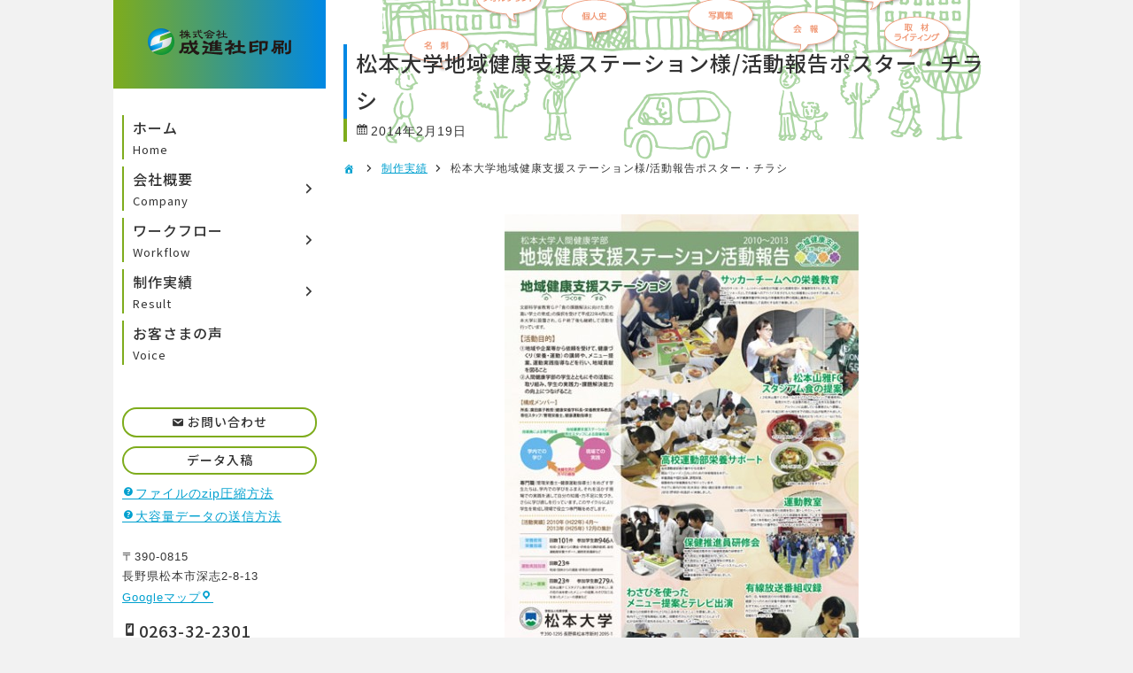

--- FILE ---
content_type: text/html; charset=UTF-8
request_url: https://www.seisin.cc/1528/
body_size: 11678
content:
<!DOCTYPE html>
<html lang="ja">
<head>
<!-- Global site tag (gtag.js) - Google Analytics -->
<script async src="https://www.googletagmanager.com/gtag/js?id=G-00CRNZSTFN"></script>
<script>
  window.dataLayer = window.dataLayer || [];
  function gtag(){dataLayer.push(arguments);}
  gtag('js', new Date());

  gtag('config', 'G-00CRNZSTFN');
</script>
<!-- Clarity tracking code for https://www.seisin.cc/ -->
<script>
    (function(c,l,a,r,i,t,y){
        c[a]=c[a]||function(){(c[a].q=c[a].q||[]).push(arguments)};
        t=l.createElement(r);t.async=1;t.src="https://www.clarity.ms/tag/"+i+"?ref=bwt";
        y=l.getElementsByTagName(r)[0];y.parentNode.insertBefore(t,y);
    })(window, document, "clarity", "script", "itw99icms1");
</script>

	<meta charset="UTF-8">
	<meta name="viewport" content="width=device-width, initial-scale=1, maximum-scale=1">

	
	
	<title>松本大学地域健康支援ステーション様/活動報告ポスター・チラシ &#8211; 株式会社成進社印刷</title>
<meta name='robots' content='max-image-preview:large' />
<!-- Jetpack Site Verification Tags -->
<meta name="google-site-verification" content="Yb3zIRZQBDIjIHHPQ3altlv8sK2njGRF_V7p1ZERgKo" />
<meta name="msvalidate.01" content="E5952068E1F4B1C8B8A503F10D0ACC70" />
<link rel="alternate" type="application/rss+xml" title="株式会社成進社印刷 &raquo; フィード" href="https://www.seisin.cc/feed/" />
<link rel="alternate" type="application/rss+xml" title="株式会社成進社印刷 &raquo; コメントフィード" href="https://www.seisin.cc/comments/feed/" />
<link rel="alternate" type="application/rss+xml" title="株式会社成進社印刷 &raquo; 松本大学地域健康支援ステーション様/活動報告ポスター・チラシ のコメントのフィード" href="https://www.seisin.cc/1528/feed/" />
<script type="text/javascript">
window._wpemojiSettings = {"baseUrl":"https:\/\/s.w.org\/images\/core\/emoji\/14.0.0\/72x72\/","ext":".png","svgUrl":"https:\/\/s.w.org\/images\/core\/emoji\/14.0.0\/svg\/","svgExt":".svg","source":{"concatemoji":"https:\/\/www.seisin.cc\/wp\/wp-includes\/js\/wp-emoji-release.min.js?ver=6.1.9"}};
/*! This file is auto-generated */
!function(e,a,t){var n,r,o,i=a.createElement("canvas"),p=i.getContext&&i.getContext("2d");function s(e,t){var a=String.fromCharCode,e=(p.clearRect(0,0,i.width,i.height),p.fillText(a.apply(this,e),0,0),i.toDataURL());return p.clearRect(0,0,i.width,i.height),p.fillText(a.apply(this,t),0,0),e===i.toDataURL()}function c(e){var t=a.createElement("script");t.src=e,t.defer=t.type="text/javascript",a.getElementsByTagName("head")[0].appendChild(t)}for(o=Array("flag","emoji"),t.supports={everything:!0,everythingExceptFlag:!0},r=0;r<o.length;r++)t.supports[o[r]]=function(e){if(p&&p.fillText)switch(p.textBaseline="top",p.font="600 32px Arial",e){case"flag":return s([127987,65039,8205,9895,65039],[127987,65039,8203,9895,65039])?!1:!s([55356,56826,55356,56819],[55356,56826,8203,55356,56819])&&!s([55356,57332,56128,56423,56128,56418,56128,56421,56128,56430,56128,56423,56128,56447],[55356,57332,8203,56128,56423,8203,56128,56418,8203,56128,56421,8203,56128,56430,8203,56128,56423,8203,56128,56447]);case"emoji":return!s([129777,127995,8205,129778,127999],[129777,127995,8203,129778,127999])}return!1}(o[r]),t.supports.everything=t.supports.everything&&t.supports[o[r]],"flag"!==o[r]&&(t.supports.everythingExceptFlag=t.supports.everythingExceptFlag&&t.supports[o[r]]);t.supports.everythingExceptFlag=t.supports.everythingExceptFlag&&!t.supports.flag,t.DOMReady=!1,t.readyCallback=function(){t.DOMReady=!0},t.supports.everything||(n=function(){t.readyCallback()},a.addEventListener?(a.addEventListener("DOMContentLoaded",n,!1),e.addEventListener("load",n,!1)):(e.attachEvent("onload",n),a.attachEvent("onreadystatechange",function(){"complete"===a.readyState&&t.readyCallback()})),(e=t.source||{}).concatemoji?c(e.concatemoji):e.wpemoji&&e.twemoji&&(c(e.twemoji),c(e.wpemoji)))}(window,document,window._wpemojiSettings);
</script>
<style type="text/css">
img.wp-smiley,
img.emoji {
	display: inline !important;
	border: none !important;
	box-shadow: none !important;
	height: 1em !important;
	width: 1em !important;
	margin: 0 0.07em !important;
	vertical-align: -0.1em !important;
	background: none !important;
	padding: 0 !important;
}
</style>
	<link rel='stylesheet' id='sbi_styles-css' href='https://www.seisin.cc/wp/wp-content/plugins/instagram-feed/css/sbi-styles.min.css?ver=6.10.0' type='text/css' media='all' />
<link rel='stylesheet' id='wp-block-library-css' href='https://www.seisin.cc/wp/wp-includes/css/dist/block-library/style.min.css?ver=6.1.9' type='text/css' media='all' />
<style id='wp-block-library-inline-css' type='text/css'>
.has-text-align-justify{text-align:justify;}
</style>
<link rel='stylesheet' id='mediaelement-css' href='https://www.seisin.cc/wp/wp-includes/js/mediaelement/mediaelementplayer-legacy.min.css?ver=4.2.17' type='text/css' media='all' />
<link rel='stylesheet' id='wp-mediaelement-css' href='https://www.seisin.cc/wp/wp-includes/js/mediaelement/wp-mediaelement.min.css?ver=6.1.9' type='text/css' media='all' />
<link rel='stylesheet' id='classic-theme-styles-css' href='https://www.seisin.cc/wp/wp-includes/css/classic-themes.min.css?ver=1' type='text/css' media='all' />
<style id='global-styles-inline-css' type='text/css'>
body{--wp--preset--color--black: #000000;--wp--preset--color--cyan-bluish-gray: #abb8c3;--wp--preset--color--white: #ffffff;--wp--preset--color--pale-pink: #f78da7;--wp--preset--color--vivid-red: #cf2e2e;--wp--preset--color--luminous-vivid-orange: #ff6900;--wp--preset--color--luminous-vivid-amber: #fcb900;--wp--preset--color--light-green-cyan: #7bdcb5;--wp--preset--color--vivid-green-cyan: #00d084;--wp--preset--color--pale-cyan-blue: #8ed1fc;--wp--preset--color--vivid-cyan-blue: #0693e3;--wp--preset--color--vivid-purple: #9b51e0;--wp--preset--gradient--vivid-cyan-blue-to-vivid-purple: linear-gradient(135deg,rgba(6,147,227,1) 0%,rgb(155,81,224) 100%);--wp--preset--gradient--light-green-cyan-to-vivid-green-cyan: linear-gradient(135deg,rgb(122,220,180) 0%,rgb(0,208,130) 100%);--wp--preset--gradient--luminous-vivid-amber-to-luminous-vivid-orange: linear-gradient(135deg,rgba(252,185,0,1) 0%,rgba(255,105,0,1) 100%);--wp--preset--gradient--luminous-vivid-orange-to-vivid-red: linear-gradient(135deg,rgba(255,105,0,1) 0%,rgb(207,46,46) 100%);--wp--preset--gradient--very-light-gray-to-cyan-bluish-gray: linear-gradient(135deg,rgb(238,238,238) 0%,rgb(169,184,195) 100%);--wp--preset--gradient--cool-to-warm-spectrum: linear-gradient(135deg,rgb(74,234,220) 0%,rgb(151,120,209) 20%,rgb(207,42,186) 40%,rgb(238,44,130) 60%,rgb(251,105,98) 80%,rgb(254,248,76) 100%);--wp--preset--gradient--blush-light-purple: linear-gradient(135deg,rgb(255,206,236) 0%,rgb(152,150,240) 100%);--wp--preset--gradient--blush-bordeaux: linear-gradient(135deg,rgb(254,205,165) 0%,rgb(254,45,45) 50%,rgb(107,0,62) 100%);--wp--preset--gradient--luminous-dusk: linear-gradient(135deg,rgb(255,203,112) 0%,rgb(199,81,192) 50%,rgb(65,88,208) 100%);--wp--preset--gradient--pale-ocean: linear-gradient(135deg,rgb(255,245,203) 0%,rgb(182,227,212) 50%,rgb(51,167,181) 100%);--wp--preset--gradient--electric-grass: linear-gradient(135deg,rgb(202,248,128) 0%,rgb(113,206,126) 100%);--wp--preset--gradient--midnight: linear-gradient(135deg,rgb(2,3,129) 0%,rgb(40,116,252) 100%);--wp--preset--duotone--dark-grayscale: url('#wp-duotone-dark-grayscale');--wp--preset--duotone--grayscale: url('#wp-duotone-grayscale');--wp--preset--duotone--purple-yellow: url('#wp-duotone-purple-yellow');--wp--preset--duotone--blue-red: url('#wp-duotone-blue-red');--wp--preset--duotone--midnight: url('#wp-duotone-midnight');--wp--preset--duotone--magenta-yellow: url('#wp-duotone-magenta-yellow');--wp--preset--duotone--purple-green: url('#wp-duotone-purple-green');--wp--preset--duotone--blue-orange: url('#wp-duotone-blue-orange');--wp--preset--font-size--small: 13px;--wp--preset--font-size--medium: 20px;--wp--preset--font-size--large: 36px;--wp--preset--font-size--x-large: 42px;--wp--preset--spacing--20: 0.44rem;--wp--preset--spacing--30: 0.67rem;--wp--preset--spacing--40: 1rem;--wp--preset--spacing--50: 1.5rem;--wp--preset--spacing--60: 2.25rem;--wp--preset--spacing--70: 3.38rem;--wp--preset--spacing--80: 5.06rem;}:where(.is-layout-flex){gap: 0.5em;}body .is-layout-flow > .alignleft{float: left;margin-inline-start: 0;margin-inline-end: 2em;}body .is-layout-flow > .alignright{float: right;margin-inline-start: 2em;margin-inline-end: 0;}body .is-layout-flow > .aligncenter{margin-left: auto !important;margin-right: auto !important;}body .is-layout-constrained > .alignleft{float: left;margin-inline-start: 0;margin-inline-end: 2em;}body .is-layout-constrained > .alignright{float: right;margin-inline-start: 2em;margin-inline-end: 0;}body .is-layout-constrained > .aligncenter{margin-left: auto !important;margin-right: auto !important;}body .is-layout-constrained > :where(:not(.alignleft):not(.alignright):not(.alignfull)){max-width: var(--wp--style--global--content-size);margin-left: auto !important;margin-right: auto !important;}body .is-layout-constrained > .alignwide{max-width: var(--wp--style--global--wide-size);}body .is-layout-flex{display: flex;}body .is-layout-flex{flex-wrap: wrap;align-items: center;}body .is-layout-flex > *{margin: 0;}:where(.wp-block-columns.is-layout-flex){gap: 2em;}.has-black-color{color: var(--wp--preset--color--black) !important;}.has-cyan-bluish-gray-color{color: var(--wp--preset--color--cyan-bluish-gray) !important;}.has-white-color{color: var(--wp--preset--color--white) !important;}.has-pale-pink-color{color: var(--wp--preset--color--pale-pink) !important;}.has-vivid-red-color{color: var(--wp--preset--color--vivid-red) !important;}.has-luminous-vivid-orange-color{color: var(--wp--preset--color--luminous-vivid-orange) !important;}.has-luminous-vivid-amber-color{color: var(--wp--preset--color--luminous-vivid-amber) !important;}.has-light-green-cyan-color{color: var(--wp--preset--color--light-green-cyan) !important;}.has-vivid-green-cyan-color{color: var(--wp--preset--color--vivid-green-cyan) !important;}.has-pale-cyan-blue-color{color: var(--wp--preset--color--pale-cyan-blue) !important;}.has-vivid-cyan-blue-color{color: var(--wp--preset--color--vivid-cyan-blue) !important;}.has-vivid-purple-color{color: var(--wp--preset--color--vivid-purple) !important;}.has-black-background-color{background-color: var(--wp--preset--color--black) !important;}.has-cyan-bluish-gray-background-color{background-color: var(--wp--preset--color--cyan-bluish-gray) !important;}.has-white-background-color{background-color: var(--wp--preset--color--white) !important;}.has-pale-pink-background-color{background-color: var(--wp--preset--color--pale-pink) !important;}.has-vivid-red-background-color{background-color: var(--wp--preset--color--vivid-red) !important;}.has-luminous-vivid-orange-background-color{background-color: var(--wp--preset--color--luminous-vivid-orange) !important;}.has-luminous-vivid-amber-background-color{background-color: var(--wp--preset--color--luminous-vivid-amber) !important;}.has-light-green-cyan-background-color{background-color: var(--wp--preset--color--light-green-cyan) !important;}.has-vivid-green-cyan-background-color{background-color: var(--wp--preset--color--vivid-green-cyan) !important;}.has-pale-cyan-blue-background-color{background-color: var(--wp--preset--color--pale-cyan-blue) !important;}.has-vivid-cyan-blue-background-color{background-color: var(--wp--preset--color--vivid-cyan-blue) !important;}.has-vivid-purple-background-color{background-color: var(--wp--preset--color--vivid-purple) !important;}.has-black-border-color{border-color: var(--wp--preset--color--black) !important;}.has-cyan-bluish-gray-border-color{border-color: var(--wp--preset--color--cyan-bluish-gray) !important;}.has-white-border-color{border-color: var(--wp--preset--color--white) !important;}.has-pale-pink-border-color{border-color: var(--wp--preset--color--pale-pink) !important;}.has-vivid-red-border-color{border-color: var(--wp--preset--color--vivid-red) !important;}.has-luminous-vivid-orange-border-color{border-color: var(--wp--preset--color--luminous-vivid-orange) !important;}.has-luminous-vivid-amber-border-color{border-color: var(--wp--preset--color--luminous-vivid-amber) !important;}.has-light-green-cyan-border-color{border-color: var(--wp--preset--color--light-green-cyan) !important;}.has-vivid-green-cyan-border-color{border-color: var(--wp--preset--color--vivid-green-cyan) !important;}.has-pale-cyan-blue-border-color{border-color: var(--wp--preset--color--pale-cyan-blue) !important;}.has-vivid-cyan-blue-border-color{border-color: var(--wp--preset--color--vivid-cyan-blue) !important;}.has-vivid-purple-border-color{border-color: var(--wp--preset--color--vivid-purple) !important;}.has-vivid-cyan-blue-to-vivid-purple-gradient-background{background: var(--wp--preset--gradient--vivid-cyan-blue-to-vivid-purple) !important;}.has-light-green-cyan-to-vivid-green-cyan-gradient-background{background: var(--wp--preset--gradient--light-green-cyan-to-vivid-green-cyan) !important;}.has-luminous-vivid-amber-to-luminous-vivid-orange-gradient-background{background: var(--wp--preset--gradient--luminous-vivid-amber-to-luminous-vivid-orange) !important;}.has-luminous-vivid-orange-to-vivid-red-gradient-background{background: var(--wp--preset--gradient--luminous-vivid-orange-to-vivid-red) !important;}.has-very-light-gray-to-cyan-bluish-gray-gradient-background{background: var(--wp--preset--gradient--very-light-gray-to-cyan-bluish-gray) !important;}.has-cool-to-warm-spectrum-gradient-background{background: var(--wp--preset--gradient--cool-to-warm-spectrum) !important;}.has-blush-light-purple-gradient-background{background: var(--wp--preset--gradient--blush-light-purple) !important;}.has-blush-bordeaux-gradient-background{background: var(--wp--preset--gradient--blush-bordeaux) !important;}.has-luminous-dusk-gradient-background{background: var(--wp--preset--gradient--luminous-dusk) !important;}.has-pale-ocean-gradient-background{background: var(--wp--preset--gradient--pale-ocean) !important;}.has-electric-grass-gradient-background{background: var(--wp--preset--gradient--electric-grass) !important;}.has-midnight-gradient-background{background: var(--wp--preset--gradient--midnight) !important;}.has-small-font-size{font-size: var(--wp--preset--font-size--small) !important;}.has-medium-font-size{font-size: var(--wp--preset--font-size--medium) !important;}.has-large-font-size{font-size: var(--wp--preset--font-size--large) !important;}.has-x-large-font-size{font-size: var(--wp--preset--font-size--x-large) !important;}
.wp-block-navigation a:where(:not(.wp-element-button)){color: inherit;}
:where(.wp-block-columns.is-layout-flex){gap: 2em;}
.wp-block-pullquote{font-size: 1.5em;line-height: 1.6;}
</style>
<link rel='stylesheet' id='jetpack_css-css' href='https://www.seisin.cc/wp/wp-content/plugins/jetpack/css/jetpack.css?ver=11.9.3' type='text/css' media='all' />
<link rel='stylesheet' id='dashicons-css' href='https://www.seisin.cc/wp/wp-includes/css/dashicons.min.css?ver=6.1.9' type='text/css' media='all' />
<link rel='stylesheet' id='style-css' href='https://www.seisin.cc/wp/wp-content/themes/seisin/style.css?ver=6.1.9' type='text/css' media='all' />
<link rel='stylesheet' id='tablet-css' href='https://www.seisin.cc/wp/wp-content/themes/seisin/tablet.css?ver=6.1.9' type='text/css' media='all' />
<link rel='stylesheet' id='phone-css' href='https://www.seisin.cc/wp/wp-content/themes/seisin/phone.css?ver=6.1.9' type='text/css' media='all' />
<link rel='stylesheet' id='fonts-css' href='//fonts.googleapis.com/css?family=Noto+Sans+JP%3A100%2C300%2C400%2C500%2C700%2C900%7CNoto+Serif+JP%3A200%2C300%2C400%2C500%2C600%2C700%2C900&#038;display=swap&#038;subset=japanese&#038;ver=6.1.9' type='text/css' media='all' />
<link rel='stylesheet' id='modaal-css' href='https://www.seisin.cc/wp/wp-content/themes/seisin/css/modaal.min.css?ver=6.1.9' type='text/css' media='all' />
<script type='text/javascript' src='https://www.seisin.cc/wp/wp-includes/js/jquery/jquery.min.js?ver=3.6.1' id='jquery-core-js'></script>
<script type='text/javascript' src='https://www.seisin.cc/wp/wp-includes/js/jquery/jquery-migrate.min.js?ver=3.3.2' id='jquery-migrate-js'></script>
<script type='text/javascript' src='//ajax.googleapis.com/ajax/libs/jquery/3.4.1/jquery.min.js?ver=6.1.9' id='googlejquery-js'></script>
<script type='text/javascript' src='https://www.seisin.cc/wp/wp-content/themes/seisin/js/pagetop.js?ver=6.1.9' id='pagetop-js'></script>
<script type='text/javascript' src='https://www.seisin.cc/wp/wp-content/themes/seisin/js/modaal.min.js?ver=6.1.9' id='modaal-js'></script>
<link rel="https://api.w.org/" href="https://www.seisin.cc/wp-json/" /><link rel="alternate" type="application/json" href="https://www.seisin.cc/wp-json/wp/v2/posts/1528" /><link rel="EditURI" type="application/rsd+xml" title="RSD" href="https://www.seisin.cc/wp/xmlrpc.php?rsd" />
<link rel="wlwmanifest" type="application/wlwmanifest+xml" href="https://www.seisin.cc/wp/wp-includes/wlwmanifest.xml" />
<meta name="generator" content="WordPress 6.1.9" />
<link rel="canonical" href="https://www.seisin.cc/1528/" />
<link rel='shortlink' href='https://wp.me/p85uZO-oE' />
<link rel="alternate" type="application/json+oembed" href="https://www.seisin.cc/wp-json/oembed/1.0/embed?url=https%3A%2F%2Fwww.seisin.cc%2F1528%2F" />
<link rel="alternate" type="text/xml+oembed" href="https://www.seisin.cc/wp-json/oembed/1.0/embed?url=https%3A%2F%2Fwww.seisin.cc%2F1528%2F&#038;format=xml" />
	<style>img#wpstats{display:none}</style>
		<meta property="og:title" content="松本大学地域健康支援ステーション様/活動報告ポスター・チラシ" />
<meta property="og:description" content="松本大学地域健康支援ステーション様主催による、2月14日に開催された、「地域の”健康づくり・人づくり”を考える」講演会の活動報告ポスター・チラシを制作させていただきました。 過去3年間の様々な活動実績" />
<meta property="og:type" content="article" />
<meta property="og:url" content="https://www.seisin.cc/1528/" />
<meta property="og:image" content="https://www.seisin.cc/wp/wp-content/uploads/katsudouhoukoku.jpg" />
<meta property="og:site_name" content="株式会社成進社印刷" />
<meta property="og:locale" content="ja_JP" />
	<style type="text/css">
		.home main article #sign, article #hgroup {
			background-image: url('https://www.seisin.cc/wp/wp-content/themes/seisin/images/bg_00.gif');
		}
	</style>
	<style type="text/css" id="custom-background-css">
body.custom-background { background-color: #f2f2f2; }
</style>
	<link rel="icon" href="https://www.seisin.cc/wp/wp-content/uploads/cropped-201007_favicon-32x32.png" sizes="32x32" />
<link rel="icon" href="https://www.seisin.cc/wp/wp-content/uploads/cropped-201007_favicon-192x192.png" sizes="192x192" />
<link rel="apple-touch-icon" href="https://www.seisin.cc/wp/wp-content/uploads/cropped-201007_favicon-180x180.png" />
<meta name="msapplication-TileImage" content="https://www.seisin.cc/wp/wp-content/uploads/cropped-201007_favicon-270x270.png" />
</head>

<body class="post-template-default single single-post postid-1528 single-format-standard custom-background">
<main role="main">

<aside role="complementary">

	<header role="banner">
	
				<figure class="logo"><a href="https://www.seisin.cc" title="株式会社成進社印刷"><img src="https://www.seisin.cc/wp/wp-content/themes/seisin/images/logo_00.png" alt="株式会社成進社印刷"></a></figure>
		
	
		<p><a href="#modal" class="modal">MENU</a></p>
	</header>

	<nav class="menu_main group"><ul id="menu-%e3%82%b0%e3%83%ad%e3%83%bc%e3%83%90%e3%83%ab" class="menu"><li id="menu-item-3148" class="menu-item menu-item-type-post_type menu-item-object-page menu-item-home"><a href="https://www.seisin.cc/"><span class="menu_title">ホーム</span><span class="menu_description">Home</span></a></li>
<li id="menu-item-3225" class="menu-item menu-item-type-post_type menu-item-object-page menu-item-has-children"><a href="https://www.seisin.cc/company/"><span class="menu_title">会社概要</span><span class="menu_description">Company</span></a>
<ul class="sub-menu">
	<li id="menu-item-3369" class="menu-item menu-item-type-post_type menu-item-object-page"><a href="https://www.seisin.cc/company/greeting/"><span class="menu_title">ご挨拶</span></a></li>
	<li id="menu-item-3371" class="menu-item menu-item-type-post_type menu-item-object-page"><a href="https://www.seisin.cc/company/"><span class="menu_title">会社概要</span></a></li>
</ul>
</li>
<li id="menu-item-3226" class="menu-item menu-item-type-post_type menu-item-object-page menu-item-has-children"><a href="https://www.seisin.cc/workflow/"><span class="menu_title">ワークフロー</span><span class="menu_description">Workflow</span></a>
<ul class="sub-menu">
	<li id="menu-item-3370" class="menu-item menu-item-type-post_type menu-item-object-page"><a href="https://www.seisin.cc/workflow/"><span class="menu_title">ワークフロー</span></a></li>
	<li id="menu-item-3227" class="menu-item menu-item-type-post_type menu-item-object-page"><a href="https://www.seisin.cc/workflow/guide/"><span class="menu_title">入稿ガイド</span></a></li>
	<li id="menu-item-3378" class="menu-item menu-item-type-taxonomy menu-item-object-category"><a href="https://www.seisin.cc/category/%e3%81%8a%e5%bd%b9%e7%ab%8b%e3%81%a1/"><span class="menu_title">お役立ち</span></a></li>
</ul>
</li>
<li id="menu-item-3228" class="menu-item menu-item-type-post_type menu-item-object-page menu-item-has-children"><a href="https://www.seisin.cc/result/"><span class="menu_title">制作実績</span><span class="menu_description">Result</span></a>
<ul class="sub-menu">
	<li id="menu-item-3342" class="menu-item menu-item-type-taxonomy menu-item-object-category current-post-ancestor current-menu-parent current-post-parent"><a href="https://www.seisin.cc/category/%e5%88%b6%e4%bd%9c%e5%ae%9f%e7%b8%be/"><span class="menu_title">最新の制作実績</span></a></li>
</ul>
</li>
<li id="menu-item-3230" class="menu-item menu-item-type-post_type_archive menu-item-object-voice"><a href="https://www.seisin.cc/voice/"><span class="menu_title">お客さまの声</span><span class="menu_description">Voice</span></a></li>
</ul></nav>
	<div id="custom_html-2" class="widget_text widget widget_custom_html"><div class="textwidget custom-html-widget"><ul>
	<li><a href="https://www.seisin.cc/contact/" title="お問い合わせ">お問い合わせ</a></li>
	<li><a href="https://formok.com/f/wngjzqxq" title="データ入稿" target="_blank" rel="noopener">データ入稿</a></li>
</ul>
<p><a href="https://www.seisin.cc/519/">ファイルのzip圧縮方法</a><br>
<a href="https://www.seisin.cc/3477/">大容量データの送信方法</a></p></div></div><div id="custom_html-3" class="widget_text widget widget_custom_html"><div class="textwidget custom-html-widget"><p>〒390-0815<br>
長野県松本市深志2-8-13<br>
<a href="https://goo.gl/maps/zf7Y3ECYSaoochPr5" title="Googleマップ" target="_blank" rel="noopener">Googleマップ</a></p>
<address><a href="tel:0263322301">0263-32-2301</a><br>
FAX. 0263-36-4691</address></div></div><div id="custom_html-7" class="widget_text widget widget_custom_html"><div class="textwidget custom-html-widget"><ul>
	<li><a href="https://www.seisin.cc/company#access" title="アクセスマップ">アクセスマップ</a></li>
	<li><a href="https://www.seisin.cc/wp/wp-content/uploads/calendar2026.pdf" title="営業カレンダー" target="_blank" rel="noopener">営業カレンダー</a></li>
</ul></div></div><div id="custom_html-8" class="widget_text widget widget_custom_html"><div class="textwidget custom-html-widget"><h2>PowerPointから<br>PDFを作成する方法</h2>
<p><a href="https://www.seisin.cc/187/">こちらをご覧ください</a></p></div></div><div id="custom_html-9" class="widget_text widget widget_custom_html"><div class="textwidget custom-html-widget"><p>著作権・版権の譲渡には法律に則った<strong style="color:red;text-decoration:underline;">譲渡契約</strong>が必要です。<br><a href="https://www.seisin.cc/copyright/">印刷用データの提供をご希望のお客様へ</a></p></div></div><div id="linkcat-2" class="widget widget_links"><h2>自社サイト</h2>
	<ul class='xoxo blogroll'>
<li><a href="https://www.seisinweb.com/" rel="noopener" target="_blank"><img src="https://www.seisin.cc/wp/wp-content/uploads/link_1.png"  alt="セイシン・ウェブ"  /></a></li>
<li><a href="http://www.kojinsi.com/" rel="noopener" target="_blank"><img src="https://www.seisin.cc/wp/wp-content/uploads/link_2.gif"  alt="個人史.com"  /></a></li>
<li><a href="https://gakkai-sp.com/" rel="noopener" target="_blank"><img src="https://www.seisin.cc/wp/wp-content/uploads/link_3.png"  alt="学会運営・学術集会運営支援"  /></a></li>
<li><a href="https://ud-seisin.com/" rel="noopener" target="_blank"><img src="https://www.seisin.cc/wp/wp-content/uploads/link_4.png"  alt="成進社印刷の考えるユニバーサルデザイン"  /></a></li>
<li><a href="https://jido-shukei.com/" rel="noopener" target="_blank"><img src="https://www.seisin.cc/wp/wp-content/uploads/link_12.png"  alt="アンケート入力集計サポート"  /></a></li>
<li><a href="https://online-ev.net/" rel="noopener" target="_blank"><img src="https://www.seisin.cc/wp/wp-content/uploads/link_13.gif"  alt="Zoomによるオンラインイベント"  /></a></li>

	</ul>
</div>
<div id="custom_html-4" class="widget_text widget widget_custom_html"><div class="textwidget custom-html-widget"><figure><a href="https://privacymark.jp/" title="プライバシーマーク" target="_blank" class="clearfix" rel="noopener"><img src="https://www.seisin.cc/wp/wp-content/uploads/link_5.gif" alt="プライバシーマーク">
<figcaption>当社は<br>プライバシーマーク<br>認定事業者です。</figcaption></a></figure></div></div><div id="custom_html-5" class="widget_text widget widget_custom_html"><div class="textwidget custom-html-widget"><p>個人情報リストの入稿方法につきましては営業担当者にお問い合わせください。</p></div></div><div id="custom_html-6" class="widget_text widget widget_custom_html"><div class="textwidget custom-html-widget"><!-- GeoTrust Smart Icon tag. Do not edit. -->
<script language="JavaScript" type="text/javascript" charset="Shift_JIS" src="//smarticon.geotrust.com/si.js"></script>
<!-- END of GeoTrust Smart Icon tag --></div></div><div id="custom_html-11" class="widget_text widget widget_custom_html"><h2>SDGsの取り組み</h2><div class="textwidget custom-html-widget"><figure><a href="https://www.seisin.cc/sdgs/"><img src="https://www.seisin.cc/wp/wp-content/uploads/210615_logo.png"></a></figure></div></div>
	</aside>
<article class="post-1528 post type-post status-publish format-standard has-post-thumbnail hentry category-1 tag-6">

	<div id="hgroup">
		<h1 id="1528">松本大学地域健康支援ステーション様/活動報告ポスター・チラシ</h1>
			<time>2014年2月19日</time>
		</div>

	<div id="bread">
		<div class="inner">
			<ul>
				<li class="page_item page-item-62"><a href="https://www.seisin.cc/">ホーム</a></li>
							<li><a href="https://www.seisin.cc/category/%e5%88%b6%e4%bd%9c%e5%ae%9f%e7%b8%be/" rel="category tag">制作実績</a></li>
							<li>松本大学地域健康支援ステーション様/活動報告ポスター・チラシ</li>
			</ul>
		</div>
	</div>

	

	<div class="entry clearfix">
	
		<p><img data-attachment-id="1530" data-permalink="https://www.seisin.cc/1528/%c2%92n%c2%88%c3%a6%c2%8c%c2%92%c2%8dn%c2%8ex%c2%89%c2%87s%c2%8a%c2%88%c2%93%c2%ae%c2%95n%c2%8d%c2%90-a4-2/" data-orig-file="https://www.seisin.cc/wp/wp-content/uploads/katsudouhoukoku1.jpg" data-orig-size="425,604" data-comments-opened="0" data-image-meta="{&quot;aperture&quot;:&quot;0&quot;,&quot;credit&quot;:&quot;&quot;,&quot;camera&quot;:&quot;&quot;,&quot;caption&quot;:&quot;&quot;,&quot;created_timestamp&quot;:&quot;0&quot;,&quot;copyright&quot;:&quot;&quot;,&quot;focal_length&quot;:&quot;0&quot;,&quot;iso&quot;:&quot;0&quot;,&quot;shutter_speed&quot;:&quot;0&quot;,&quot;title&quot;:&quot;\u0092n\u0088\u00e6\u008c\u0092\u008dN\u008ex\u0089\u0087S\u008a\u0088\u0093\u00ae\u0095\u00f1\u008d\u0090-A4&quot;}" data-image-title="活動報告" data-image-description="" data-image-caption="" data-medium-file="https://www.seisin.cc/wp/wp-content/uploads/katsudouhoukoku1-200x284.jpg" data-large-file="https://www.seisin.cc/wp/wp-content/uploads/katsudouhoukoku1-400x568.jpg" decoding="async" class="aligncenter size-large wp-image-1530" title="活動報告" src="http://www.seisin.cc/wordpress/wp-content/uploads/katsudouhoukoku1-400x568.jpg" alt="" width="400" height="568" srcset="https://www.seisin.cc/wp/wp-content/uploads/katsudouhoukoku1-400x568.jpg 400w, https://www.seisin.cc/wp/wp-content/uploads/katsudouhoukoku1-200x284.jpg 200w, https://www.seisin.cc/wp/wp-content/uploads/katsudouhoukoku1.jpg 425w" sizes="(max-width: 400px) 100vw, 400px" /></p>
<p>松本大学地域健康支援ステーション様主催による、2月14日に開催された、「地域の”健康づくり・人づくり”を考える」講演会の活動報告ポスター・チラシを制作させていただきました。</p>
<p>過去3年間の様々な活動実績がＡ４の紙面に凝縮されたチラシになっています。</p>
<p>山雅のスタメシや高校生への栄養指導等は良く知られていますが、それ以外にも様々な活動を松本大学地域健康支援ステーション様はされています。</p>
<p>詳しくはコチラ→<a href="http://www.matsu.ac.jp/matsumoto_u/m-station/" target="_blank">http://www.matsu.ac.jp/matsumoto_u/m-station/</a></p>
<p>チラシは当日講演会に参加された皆様に配布されたそうです。</p>
<p>2014年の活動にも注目してください！！</p>

	</div>

	
	

		<ul id="taxonomies">
		<li><a href="https://www.seisin.cc/category/%e5%88%b6%e4%bd%9c%e5%ae%9f%e7%b8%be/" rel="category tag">制作実績</a></li>
		<li><a href="https://www.seisin.cc/tag/%e3%83%81%e3%83%a9%e3%82%b7/" rel="tag">チラシ</a></li>	</ul>
	
		<ul id="post_link">
				<li><a href="https://www.seisin.cc/1524/" rel="prev">前の記事</a></li>
						<li><a href="https://www.seisin.cc/1533/" rel="next">次の記事</a></li>
			</ul>
	


</article>

</main>

<footer role="contentinfo">
	<div class="top" id="modal">
			<figure class="switch"><a href="https://www.seisin.cc" title="株式会社成進社印刷"><img src="https://www.seisin.cc/wp/wp-content/themes/seisin/images/logo_00.png" alt="株式会社成進社印刷"></a></figure>
			<figure class="logo"><a href="https://www.seisin.cc" title="株式会社成進社印刷"><img src="https://www.seisin.cc/wp/wp-content/themes/seisin/images/logo_00.svg" alt="株式会社成進社印刷"></a></figure>
		<address>株式会社成進社印刷<br>
〒390-0815 長野県松本市深志2-8-13　<a href="https://goo.gl/maps/zf7Y3ECYSaoochPr5" rel="noopener" target="_blank">Googleマップ</a>
<br>
TEL. <a href="tel:0263322301" title="0263-32-2301">0263-32-2301</a>　FAX. 0263-36-4691</address>
		<ul class="sns">
			<li><a href="https://www.facebook.com/seisin.cc/" rel="noopener" target="_blank">Facebook</a></li>
<li><a href="https://www.instagram.com/1945seisin/" rel="noopener" target="_blank">Instagram</a></li>
<li><a href="https://www.youtube.com/channel/UC5bPGr2Xkii6cxOvjFdP41g" rel="noopener" target="_blank">YouTube</a></li>
		</ul>
		<div class="catalog">
			<ul id="menu-%e3%82%b5%e3%83%bc%e3%83%93%e3%82%b9" class="menu"><li id="menu-item-3160" class="menu-item menu-item-type-post_type menu-item-object-page menu-item-home menu-item-3160"><a href="https://www.seisin.cc/">ホーム</a></li>
<li id="menu-item-3231" class="menu-item menu-item-type-post_type menu-item-object-page menu-item-3231"><a href="https://www.seisin.cc/company/">会社概要</a></li>
<li id="menu-item-3232" class="menu-item menu-item-type-post_type menu-item-object-page menu-item-3232"><a href="https://www.seisin.cc/workflow/">ワークフロー</a></li>
<li id="menu-item-3233" class="menu-item menu-item-type-post_type menu-item-object-page menu-item-3233"><a href="https://www.seisin.cc/result/">制作実績</a></li>
<li id="menu-item-3240" class="menu-item menu-item-type-post_type_archive menu-item-object-voice menu-item-3240"><a href="https://www.seisin.cc/voice/">お客さまの声</a></li>
</ul>			<ul id="menu-%e5%80%8b%e4%ba%ba%e6%83%85%e5%a0%b1" class="menu"><li id="menu-item-3278" class="menu-item menu-item-type-post_type menu-item-object-page menu-item-3278"><a href="https://www.seisin.cc/contact/">お問い合わせ</a></li>
<li id="menu-item-3279" class="menu-item menu-item-type-post_type menu-item-object-page menu-item-3279"><a href="https://www.seisin.cc/copyright/">著作権の取扱に関するお願い</a></li>
<li id="menu-item-3280" class="menu-item menu-item-type-post_type menu-item-object-page menu-item-3280"><a href="https://www.seisin.cc/handling/">個人情報の取り扱いについて</a></li>
<li id="menu-item-3281" class="menu-item menu-item-type-post_type menu-item-object-page menu-item-privacy-policy menu-item-3281"><a href="https://www.seisin.cc/privacy/">個人情報保護方針</a></li>
<li id="menu-item-3282" class="menu-item menu-item-type-custom menu-item-object-custom menu-item-3282"><a target="_blank" rel="noopener" href="https://formok.com/f/wngjzqxq">データ入稿</a></li>
<li id="menu-item-3567" class="menu-item menu-item-type-post_type menu-item-object-page menu-item-3567"><a href="https://www.seisin.cc/sdgs/">SDGsの取り組み</a></li>
</ul>			<ul id="menu-%e3%82%b5%e3%83%96" class="menu"><li id="menu-item-3288" class="menu-item menu-item-type-custom menu-item-object-custom menu-item-3288"><a target="_blank" rel="noopener" href="https://www.seisin.cc/wp/wp-content/uploads/calendar2025.pdf">営業カレンダー</a></li>
<li id="menu-item-3284" class="menu-item menu-item-type-post_type menu-item-object-page current_page_parent menu-item-3284"><a href="https://www.seisin.cc/article/">記事一覧</a></li>
<li id="menu-item-3285" class="menu-item menu-item-type-post_type menu-item-object-page menu-item-3285"><a href="https://www.seisin.cc/link/">リンク</a></li>
<li id="menu-item-3286" class="menu-item menu-item-type-post_type menu-item-object-page menu-item-3286"><a href="https://www.seisin.cc/sitemap/">サイトマップ</a></li>
</ul>		</div>
		<ul class="more">
			<li class="page_item page-item-3215"><a href="https://www.seisin.cc/contact/">お問い合わせ</a></li>
			<li><a href="https://www.seisin.cc/mss-form/" rel="noopener" target="_blank">データ入稿</a></li>
		</ul>
	</div>
	<small>&copy; 2020 <a href="https://www.seisin.cc" title="Seishinsha Co. Ltd">Seishinsha Co. Ltd</a>.</small>
	<p id="pagetop">PAGETOP</p>
</footer>

<!-- Instagram Feed JS -->
<script type="text/javascript">
var sbiajaxurl = "https://www.seisin.cc/wp/wp-admin/admin-ajax.php";
</script>
		<div id="jp-carousel-loading-overlay">
			<div id="jp-carousel-loading-wrapper">
				<span id="jp-carousel-library-loading">&nbsp;</span>
			</div>
		</div>
		<div class="jp-carousel-overlay" style="display: none;">

		<div class="jp-carousel-container">
			<!-- The Carousel Swiper -->
			<div
				class="jp-carousel-wrap swiper-container jp-carousel-swiper-container jp-carousel-transitions"
				itemscope
				itemtype="https://schema.org/ImageGallery">
				<div class="jp-carousel swiper-wrapper"></div>
				<div class="jp-swiper-button-prev swiper-button-prev">
					<svg width="25" height="24" viewBox="0 0 25 24" fill="none" xmlns="http://www.w3.org/2000/svg">
						<mask id="maskPrev" mask-type="alpha" maskUnits="userSpaceOnUse" x="8" y="6" width="9" height="12">
							<path d="M16.2072 16.59L11.6496 12L16.2072 7.41L14.8041 6L8.8335 12L14.8041 18L16.2072 16.59Z" fill="white"/>
						</mask>
						<g mask="url(#maskPrev)">
							<rect x="0.579102" width="23.8823" height="24" fill="#FFFFFF"/>
						</g>
					</svg>
				</div>
				<div class="jp-swiper-button-next swiper-button-next">
					<svg width="25" height="24" viewBox="0 0 25 24" fill="none" xmlns="http://www.w3.org/2000/svg">
						<mask id="maskNext" mask-type="alpha" maskUnits="userSpaceOnUse" x="8" y="6" width="8" height="12">
							<path d="M8.59814 16.59L13.1557 12L8.59814 7.41L10.0012 6L15.9718 12L10.0012 18L8.59814 16.59Z" fill="white"/>
						</mask>
						<g mask="url(#maskNext)">
							<rect x="0.34375" width="23.8822" height="24" fill="#FFFFFF"/>
						</g>
					</svg>
				</div>
			</div>
			<!-- The main close buton -->
			<div class="jp-carousel-close-hint">
				<svg width="25" height="24" viewBox="0 0 25 24" fill="none" xmlns="http://www.w3.org/2000/svg">
					<mask id="maskClose" mask-type="alpha" maskUnits="userSpaceOnUse" x="5" y="5" width="15" height="14">
						<path d="M19.3166 6.41L17.9135 5L12.3509 10.59L6.78834 5L5.38525 6.41L10.9478 12L5.38525 17.59L6.78834 19L12.3509 13.41L17.9135 19L19.3166 17.59L13.754 12L19.3166 6.41Z" fill="white"/>
					</mask>
					<g mask="url(#maskClose)">
						<rect x="0.409668" width="23.8823" height="24" fill="#FFFFFF"/>
					</g>
				</svg>
			</div>
			<!-- Image info, comments and meta -->
			<div class="jp-carousel-info">
				<div class="jp-carousel-info-footer">
					<div class="jp-carousel-pagination-container">
						<div class="jp-swiper-pagination swiper-pagination"></div>
						<div class="jp-carousel-pagination"></div>
					</div>
					<div class="jp-carousel-photo-title-container">
						<h2 class="jp-carousel-photo-caption"></h2>
					</div>
					<div class="jp-carousel-photo-icons-container">
						<a href="#" class="jp-carousel-icon-btn jp-carousel-icon-info" aria-label="写真のメタデータ表示を切り替え">
							<span class="jp-carousel-icon">
								<svg width="25" height="24" viewBox="0 0 25 24" fill="none" xmlns="http://www.w3.org/2000/svg">
									<mask id="maskInfo" mask-type="alpha" maskUnits="userSpaceOnUse" x="2" y="2" width="21" height="20">
										<path fill-rule="evenodd" clip-rule="evenodd" d="M12.7537 2C7.26076 2 2.80273 6.48 2.80273 12C2.80273 17.52 7.26076 22 12.7537 22C18.2466 22 22.7046 17.52 22.7046 12C22.7046 6.48 18.2466 2 12.7537 2ZM11.7586 7V9H13.7488V7H11.7586ZM11.7586 11V17H13.7488V11H11.7586ZM4.79292 12C4.79292 16.41 8.36531 20 12.7537 20C17.142 20 20.7144 16.41 20.7144 12C20.7144 7.59 17.142 4 12.7537 4C8.36531 4 4.79292 7.59 4.79292 12Z" fill="white"/>
									</mask>
									<g mask="url(#maskInfo)">
										<rect x="0.8125" width="23.8823" height="24" fill="#FFFFFF"/>
									</g>
								</svg>
							</span>
						</a>
												<a href="#" class="jp-carousel-icon-btn jp-carousel-icon-comments" aria-label="写真のコメント表示を切り替え">
							<span class="jp-carousel-icon">
								<svg width="25" height="24" viewBox="0 0 25 24" fill="none" xmlns="http://www.w3.org/2000/svg">
									<mask id="maskComments" mask-type="alpha" maskUnits="userSpaceOnUse" x="2" y="2" width="21" height="20">
										<path fill-rule="evenodd" clip-rule="evenodd" d="M4.3271 2H20.2486C21.3432 2 22.2388 2.9 22.2388 4V16C22.2388 17.1 21.3432 18 20.2486 18H6.31729L2.33691 22V4C2.33691 2.9 3.2325 2 4.3271 2ZM6.31729 16H20.2486V4H4.3271V18L6.31729 16Z" fill="white"/>
									</mask>
									<g mask="url(#maskComments)">
										<rect x="0.34668" width="23.8823" height="24" fill="#FFFFFF"/>
									</g>
								</svg>

								<span class="jp-carousel-has-comments-indicator" aria-label="この画像にはコメントがあります。"></span>
							</span>
						</a>
											</div>
				</div>
				<div class="jp-carousel-info-extra">
					<div class="jp-carousel-info-content-wrapper">
						<div class="jp-carousel-photo-title-container">
							<h2 class="jp-carousel-photo-title"></h2>
						</div>
						<div class="jp-carousel-comments-wrapper">
															<div id="jp-carousel-comments-loading">
									<span>コメントを読み込み中…</span>
								</div>
								<div class="jp-carousel-comments"></div>
								<div id="jp-carousel-comment-form-container">
									<span id="jp-carousel-comment-form-spinner">&nbsp;</span>
									<div id="jp-carousel-comment-post-results"></div>
																														<form id="jp-carousel-comment-form">
												<label for="jp-carousel-comment-form-comment-field" class="screen-reader-text">コメントをどうぞ</label>
												<textarea
													name="comment"
													class="jp-carousel-comment-form-field jp-carousel-comment-form-textarea"
													id="jp-carousel-comment-form-comment-field"
													placeholder="コメントをどうぞ"
												></textarea>
												<div id="jp-carousel-comment-form-submit-and-info-wrapper">
													<div id="jp-carousel-comment-form-commenting-as">
																													<fieldset>
																<label for="jp-carousel-comment-form-email-field">メール (必須)</label>
																<input type="text" name="email" class="jp-carousel-comment-form-field jp-carousel-comment-form-text-field" id="jp-carousel-comment-form-email-field" />
															</fieldset>
															<fieldset>
																<label for="jp-carousel-comment-form-author-field">名前 (必須)</label>
																<input type="text" name="author" class="jp-carousel-comment-form-field jp-carousel-comment-form-text-field" id="jp-carousel-comment-form-author-field" />
															</fieldset>
															<fieldset>
																<label for="jp-carousel-comment-form-url-field">サイト</label>
																<input type="text" name="url" class="jp-carousel-comment-form-field jp-carousel-comment-form-text-field" id="jp-carousel-comment-form-url-field" />
															</fieldset>
																											</div>
													<input
														type="submit"
														name="submit"
														class="jp-carousel-comment-form-button"
														id="jp-carousel-comment-form-button-submit"
														value="コメントを送信" />
												</div>
											</form>
																											</div>
													</div>
						<div class="jp-carousel-image-meta">
							<div class="jp-carousel-title-and-caption">
								<div class="jp-carousel-photo-info">
									<h3 class="jp-carousel-caption" itemprop="caption description"></h3>
								</div>

								<div class="jp-carousel-photo-description"></div>
							</div>
							<ul class="jp-carousel-image-exif" style="display: none;"></ul>
							<a class="jp-carousel-image-download" target="_blank" style="display: none;">
								<svg width="25" height="24" viewBox="0 0 25 24" fill="none" xmlns="http://www.w3.org/2000/svg">
									<mask id="mask0" mask-type="alpha" maskUnits="userSpaceOnUse" x="3" y="3" width="19" height="18">
										<path fill-rule="evenodd" clip-rule="evenodd" d="M5.84615 5V19H19.7775V12H21.7677V19C21.7677 20.1 20.8721 21 19.7775 21H5.84615C4.74159 21 3.85596 20.1 3.85596 19V5C3.85596 3.9 4.74159 3 5.84615 3H12.8118V5H5.84615ZM14.802 5V3H21.7677V10H19.7775V6.41L9.99569 16.24L8.59261 14.83L18.3744 5H14.802Z" fill="white"/>
									</mask>
									<g mask="url(#mask0)">
										<rect x="0.870605" width="23.8823" height="24" fill="#FFFFFF"/>
									</g>
								</svg>
								<span class="jp-carousel-download-text"></span>
							</a>
							<div class="jp-carousel-image-map" style="display: none;"></div>
						</div>
					</div>
				</div>
			</div>
		</div>

		</div>
		<script type='text/javascript' src='https://www.seisin.cc/wp/wp-content/themes/seisin/js/modal.js?ver=6.1.9' id='modal-js'></script>
<script type='text/javascript' src='https://www.seisin.cc/wp/wp-includes/js/comment-reply.min.js?ver=6.1.9' id='comment-reply-js'></script>
<script type='text/javascript' id='jetpack-carousel-js-extra'>
/* <![CDATA[ */
var jetpackSwiperLibraryPath = {"url":"https:\/\/www.seisin.cc\/wp\/wp-content\/plugins\/jetpack\/_inc\/build\/carousel\/swiper-bundle.min.js"};
var jetpackCarouselStrings = {"widths":[370,700,1000,1200,1400,2000],"is_logged_in":"","lang":"ja","ajaxurl":"https:\/\/www.seisin.cc\/wp\/wp-admin\/admin-ajax.php","nonce":"7a798997c6","display_exif":"1","display_comments":"1","single_image_gallery":"1","single_image_gallery_media_file":"","background_color":"black","comment":"\u30b3\u30e1\u30f3\u30c8","post_comment":"\u30b3\u30e1\u30f3\u30c8\u3092\u9001\u4fe1","write_comment":"\u30b3\u30e1\u30f3\u30c8\u3092\u3069\u3046\u305e","loading_comments":"\u30b3\u30e1\u30f3\u30c8\u3092\u8aad\u307f\u8fbc\u307f\u4e2d\u2026","download_original":"\u30d5\u30eb\u30b5\u30a4\u30ba\u8868\u793a <span class=\"photo-size\">{0}<span class=\"photo-size-times\">\u00d7<\/span>{1}<\/span>","no_comment_text":"\u30b3\u30e1\u30f3\u30c8\u306e\u30e1\u30c3\u30bb\u30fc\u30b8\u3092\u3054\u8a18\u5165\u304f\u3060\u3055\u3044\u3002","no_comment_email":"\u30b3\u30e1\u30f3\u30c8\u3059\u308b\u306b\u306f\u30e1\u30fc\u30eb\u30a2\u30c9\u30ec\u30b9\u3092\u3054\u8a18\u5165\u304f\u3060\u3055\u3044\u3002","no_comment_author":"\u30b3\u30e1\u30f3\u30c8\u3059\u308b\u306b\u306f\u304a\u540d\u524d\u3092\u3054\u8a18\u5165\u304f\u3060\u3055\u3044\u3002","comment_post_error":"\u30b3\u30e1\u30f3\u30c8\u6295\u7a3f\u306e\u969b\u306b\u30a8\u30e9\u30fc\u304c\u767a\u751f\u3057\u307e\u3057\u305f\u3002\u5f8c\u307b\u3069\u3082\u3046\u4e00\u5ea6\u304a\u8a66\u3057\u304f\u3060\u3055\u3044\u3002","comment_approved":"\u30b3\u30e1\u30f3\u30c8\u304c\u627f\u8a8d\u3055\u308c\u307e\u3057\u305f\u3002","comment_unapproved":"\u30b3\u30e1\u30f3\u30c8\u306f\u627f\u8a8d\u5f85\u3061\u4e2d\u3067\u3059\u3002","camera":"\u30ab\u30e1\u30e9","aperture":"\u7d5e\u308a","shutter_speed":"\u30b7\u30e3\u30c3\u30bf\u30fc\u30b9\u30d4\u30fc\u30c9","focal_length":"\u7126\u70b9\u8ddd\u96e2","copyright":"\u8457\u4f5c\u6a29\u8868\u793a","comment_registration":"0","require_name_email":"1","login_url":"https:\/\/www.seisin.cc\/wp\/wp-login.php?redirect_to=https%3A%2F%2Fwww.seisin.cc%2F1528%2F","blog_id":"1","meta_data":["camera","aperture","shutter_speed","focal_length","copyright"]};
/* ]]> */
</script>
<script type='text/javascript' src='https://www.seisin.cc/wp/wp-content/plugins/jetpack/_inc/build/carousel/jetpack-carousel.min.js?ver=11.9.3' id='jetpack-carousel-js'></script>
	<script src='https://stats.wp.com/e-202604.js' defer></script>
	<script>
		_stq = window._stq || [];
		_stq.push([ 'view', {v:'ext',blog:'119521480',post:'1528',tz:'9',srv:'www.seisin.cc',j:'1:11.9.3'} ]);
		_stq.push([ 'clickTrackerInit', '119521480', '1528' ]);
	</script></body>
</html>


--- FILE ---
content_type: text/css
request_url: https://www.seisin.cc/wp/wp-content/themes/seisin/style.css?ver=6.1.9
body_size: 5439
content:
@charset "utf-8";
/*
Theme Name: Seisin
Version: 1.0beta
Author: Tomofumi Aizawa
*/

/*
"Noto Sans JP" licensed under the SIL Open Font License
"Noto Serif JP" licensed under the SIL Open Font License
https://www.seisin.cc/
*/

/* Eric Meyer's Reset CSS v2.0 - https://cssreset.com */
html,body,div,span,applet,object,iframe,h1,h2,h3,h4,h5,h6,p,blockquote,pre,a,abbr,acronym,address,big,cite,code,del,dfn,em,img,ins,kbd,q,s,samp,small,strike,strong,sub,sup,tt,var,b,u,i,center,dl,dt,dd,ol,ul,li,fieldset,form,label,legend,table,caption,tbody,tfoot,thead,tr,th,td,article,aside,canvas,details,embed,figure,figcaption,footer,header,hgroup,menu,nav,output,ruby,section,summary,time,mark,audio,video{border:0;font-size:100%;font:inherit;vertical-align:baseline;margin:0;padding:0}article,aside,details,figcaption,figure,footer,header,hgroup,menu,nav,section{display:block}body{line-height:1}ol,ul{list-style:none}blockquote,q{quotes:none}blockquote:before,blockquote:after,q:before,q:after{content:none}table{border-collapse:collapse;border-spacing:0}

/*-----------------------------------------------------
	base
------------------------------------------------------*/

html {
	font-size: 62.5%;
}
body {
	line-height: 1.75;
	text-align: center;
	font-family: sans-serif;
	color: #333;
	letter-spacing: .1em;
	-webkit-text-size-adjust: 100%;
}
a {
	color: #00a0cf;
	-moz-transition: all 1s ease;
	-webkit-transition: all 1s ease;
	transition: all 1s ease;
}
img, iframe, object {
	max-width: 100%;
}
img {
	height: auto;
}
a img {
	-moz-transition: opacity 1s ease-out;
	-webkit-transition: opacity 1s ease-out;
	transition: opacity 1s ease-out;
}
a:hover img {
	-moz-opacity: 0.6;
	-webkit-opacity: 0.6;
	opacity: 0.6;
}

/*-----------------------------------------------------
	layout
------------------------------------------------------*/

/* header */

aside > header {
	background: -moz-linear-gradient(left, #7eac1c 0%, #0088e4 100%);
	background: -webkit-linear-gradient(left, #7eac1c 0%, #0088e4 100%);
	background: linear-gradient(to right, #7eac1c 0%, #0088e4 100%);
}
aside > header .logo {
	display: table;
	width: 100%;
	height: 100px;
}
aside > header .logo a {
	display: table-cell;
	vertical-align: middle;
	text-align: center;
}
aside > header p {
	display: none;
}

/* nav */

aside > nav {
	padding: 3em 1em;
}
aside > nav ul {
	font-family: 'Noto Sans JP', sans-serif;
	font-weight: 500;
	font-size: 1.6em;
}
aside > nav ul li {
	margin-bottom: 0.5em;
	position: relative;
}
aside > nav ul li a {
	border-left: 2px solid #7eac1c;
	text-decoration: none;
	color: #333;
	display: block;
	padding-left: 1rem;
}
aside > nav ul li a:hover {
	color: #666;
}
aside > nav ul li a:after {
	font-family: "dashicons";
	margin-left: 0.25em;
	vertical-align: bottom;
}
aside > nav ul li a[target*="blank"]:after {
	content: "\f504";
}
aside > nav ul li.menu-item-has-children > a:after {
	display: block;
	height: 1.75em;
	position: absolute;
	top: 0;
	right: 0;
	bottom: 0;
	margin: auto;
	content: "\f345";
}
aside > nav ul li .menu_description {
	display: block;
	font-weight: 400;
	font-size: 1.3rem;
}
aside > nav ul li ul {
	display: none;
	font-size: 1.4rem;
	font-family: sans-serif;
	font-weight: normal;
	position: absolute;
	z-index: 10;
	top: 0;
	left: 100%;
	margin: 0;
	min-width: 11em;
}
aside > nav ul li:hover > ul {
	display: block;
}
aside > nav ul li ul li {
	white-space: nowrap;
	margin-bottom: 0;
}
aside > nav ul li ul li .menu_description {
	display: none;
}
aside > nav ul li ul li a {
	border-left: 0;
	padding: 0.5em 1em;
	background: #7eac1c;
	color: #fff;
}
aside > nav ul li ul li a:hover {
	background: #0088e4;
	color: #fff;
}

/* main */

main {
	display: table;
	background: #fff;
	width: 100%;
	max-width: 1024px;
	margin: 0 auto;
}
main > article, main > aside {
	display: table-cell;
	vertical-align: top;
	text-align: left;
	padding-bottom: 4em;
}

/* aside */

aside {
	width: 240px;
}

/* article */

article {
	padding-left: 2em;
}

/* footer */

footer .top {
	color: #fff;
	background: url('images/bg_00.png') repeat, -moz-linear-gradient(left, #7eac1c 0%, #0088e4 100%);
	background: url('images/bg_00.png') repeat, -webkit-linear-gradient(left, #7eac1c 0%, #0088e4 100%);
	background: url('images/bg_00.png') repeat, linear-gradient(to right, #7eac1c 0%, #0088e4 100%);
	font-size: 1.4em;
	padding: 3rem 0;
}
footer .top a {
	color: #fff;
}
footer .top figure, footer .top address {
	margin-bottom: 1em;
}
footer .top .switch {
	display: none;
}
footer .top address a[href*="maps"]:after {
	font-family: "dashicons";
	content: "\f230";
}
footer .top ul {
	font-size: 0;
	margin: 0 0 1.5rem 0;
}
footer .top ul li {
	display: inline-block;
}
footer .top .sns li {
	margin: 0 1rem;
	text-decoration: none;
}
footer .top .sns li a {
	text-decoration: none;
}
footer .top .sns li a:before {
	display: block;
	font-family: "dashicons";
	font-size: 3rem;
}
footer .top .sns li a[href*="facebook"]:before {
	content: "\f304";
}
footer .top .sns li a[href*="instagram"]:before {
	content: "\f12d";
}
footer .top .sns li a[href*="youtube"]:before {
	content: "\f19b";
}
footer .top .catalog {
	width: 100%;
	max-width: 840px;
	margin: 0 auto;
	display: table;
	table-layout: fixed;
}
footer .top .catalog ul {
	font-size: inherit;
	text-align: left;
	display: table-cell;
	vertical-align: top;
	border-left: 1px solid #fff;
	padding-left: 1.5em;
}
footer .top .catalog ul:last-child {
	border-right: 1px solid #fff;
}
footer .top .catalog ul li {
	display: list-item;
}
footer #pagetop {
	font-size: 1em;
	position: fixed;
	bottom: 0;
	right: 0;
	background: rgba(0,0,0,0.1);
	-moz-transition: background-color 1s linear, color 1s ease;
	-webkit-transition: background-color 1s linear, color 1s ease;
	transition: background-color 1s linear, color 1s ease;
	color: #fff;
	cursor: pointer;
	font-family: 'Noto Sans JP', sans-serif;
	font-weight: 400;
	padding: 1.5rem 1rem 2rem 1rem;
	letter-spacing: .1em;
	z-index: 50;
}
footer #pagetop:before {
	font-family: "dashicons";
	content: "\f343";
	display: block;
}
footer #pagetop:hover {
	background: #7eac1c;
}
footer small {
	display: block;
	font-family: 'Noto Sans JP', sans-serif;
	font-weight: 400;
	font-size: 1.2em;
	padding: 2em 0;
}

/*-----------------------------------------------------
	module
------------------------------------------------------*/

/* hgroup */

article > #hgroup {
	background-position: 50% 100%;
	background-repeat: no-repeat;
	padding: 5em 2em 2em 0;
}
article > #hgroup h1 {
	font-family: 'Noto Sans JP', sans-serif;
	font-weight: 500;
	font-size: 2.4rem;
	border-left: 4px solid #0088e4;
	padding-left: 1rem;
}
article > #hgroup time {
	font-size: 1.4rem;
	display: block;
	border-left: 4px solid #7eac1c;
	padding-left: 1rem;
}
article > #hgroup time:before {
	font-family: "dashicons";
	content: "\f508";
	margin-right: 0.15em;
}

/* bread */

article > #bread {
	margin-bottom: 4rem;
}
article > #bread ul {
	font-size: 0;
}
article > #bread ul li {
	display: inline-block;
	font-size: 1.2rem;
}
article > #bread ul li:after {
	font-family: "dashicons";
	content: "\f345";
	vertical-align: middle;
	margin: 0 0.5em;
}
article > #bread ul li:last-child:after {
	content: none;
}
article  > #bread ul li:first-child a {
	font-size: 0;
	text-decoration: none;
}
article  > #bread ul li:first-child a:before {
	font-size: 1.3rem;
	font-family: "dashicons";
	content: "\f102";
	vertical-align: top;
}

/* pagelink */

article > #pagelink {
	padding: 4rem 0;
	font-size: 0;
	font-family: 'Noto Sans JP', sans-serif;
	font-weight: 500;
	line-height: 2;
	text-align: center;
}
.entry ~ #pagelink {
	margin-top: -4rem;
}
article > #pagelink li {
	display: inline-block;
	font-size: 1.4rem;
	margin: 0 0.25em;
	-moz-border-radius: 1em;
	-webkit-border-radius: 1em;
	border-radius: 1em;
	min-width: 2em;
	background: #54c2f0;
}
article > #pagelink li a {
	display: block;
	-moz-border-radius: 1em;
	-webkit-border-radius: 1em;
	border-radius: 1em;
	color: #333;
	background: #acd5a3;
	text-decoration: none;
}
article > #pagelink li a:hover {
	background: #54c2f0;
}

/* comments */

/* taxonomies */

article > #taxonomies {
	font-size: 0;
	line-height: 1.5;
	padding: 4rem 0;
}
article > #pagelink ~ #taxonomies {
	margin-top: -4rem;
}
article > #taxonomies li {
	font-size: 1.2rem;
	display: inline-block;
	margin: 0 0.5em 0.5em 0;
}
article > #taxonomies li a {
	display: block;
	padding: 0.25em 1.15em;
	-moz-border-radius: 1em;
	-webkit-border-radius: 1em;
	border-radius: 1em;
	text-decoration: none;
	background: #acd5a3;
	color: #333;
}
article > #taxonomies li a:hover {
	background: #54c2f0;
}
article > #taxonomies li a:before {
	font-family: "dashicons";
	content: "\f323";
	vertical-align: bottom;
	margin-right: 0.15em;
}
article > #taxonomies li a[rel*="category"]:before, article > #taxonomies li.term a:before {
	content: "\f318";
}

/* post_link */

article > #post_link {
	margin-top: -4rem;
	padding: 4rem 0;
	font-size: 0;
}
article > #post_link li {
	font-size: 1.4rem;
	display: inline-block;
	margin-right: 1em;
}
article > #post_link li a[rel="prev"]:before, article > #post_link li a[rel="next"]:after {
	font-family: "dashicons";
	font-size: 1.3rem;
}
article > #post_link li a[rel="prev"]:before {
	content: "\f340";
}
article > #post_link li a[rel="next"]:after {
	content: "\f344";
}

/* mailformpro */

article > #mailformpro {
	margin: 0 2rem 4rem 2rem;
}
.entry ~ #mailformpro {
	margin: -4rem 2rem 4rem 2rem;
}

/*-----------------------------------------------------
	archives
------------------------------------------------------*/

article > .archives {
	margin: 0 2rem 4rem 2rem;
	font-size: 1.3em;
}

/* post */

article > .archives .post {
	margin-bottom: 3rem;
	background: #fff;
	-moz-box-shadow: 0 0 0.5rem rgba(0,0,0,0.15);
	-webkit-box-shadow: 0 0 0.5rem rgba(0,0,0,0.15);
	box-shadow: 0 0 0.5rem rgba(0,0,0,0.15);
	display: block;
	padding: 1rem 2rem;
	border-left: 4px solid #7eac1c;
}
article > .archives .post img {
	float: right;
	max-width: 125px;
	margin: -1rem -2rem -1rem 1rem;
}
article > .archives .post h2 {
	font-family: 'Noto Sans JP', sans-serif;
	font-weight: 500;
	font-size: 1.8rem;
}
article > .archives .post.sticky h2:after {
	font-family: "dashicons";
	content: "\f109";
	background: #7eac1c;
	color: #fff;
	display: inline-block;
	text-decoration: none;
	line-height: 1.25;
	width: 1.25em;
	text-align: center;
	-moz-border-radius: 0.15em;
	-webkit-border-radius: 0.15em;
	border-radius: 0.15em;
}
article > .archives .post h2 sup {
	vertical-align: top;
	font-size: 50%;
	font-weight: 400;
	color: #f33;
}
article > .archives .post time {
	display: block;
	font-weight: 400;
	margin-bottom: 0.5em;
}
article > .archives .post time:before {
	font-family: "dashicons";
	content: "\f508";
	margin-right: 0.15em;
}
article > .archives .post ul {
	font-size: 0;
	line-height: 1.5;
}
article > .archives .post ul li {
	font-size: 1.2rem;
	display: inline-block;
	margin: 0 0.5em 0.5em 0;
}
article > .archives .post ul li a {
	display: block;
	padding: 0.25em 1.15em;
	-moz-border-radius: 1em;
	-webkit-border-radius: 1em;
	border-radius: 1em;
	text-decoration: none;
	background: #acd5a3;
	color: #333;
}
article > .archives .post ul li a:hover {
	background: #54c2f0;
}
article > .archives .post ul li a:before {
	font-family: "dashicons";
	content: "\f323";
	vertical-align: bottom;
	margin-right: 0.15em;
}
article > .archives .post ul li a[rel*="category"]:before {
	content: "\f318";
}

/* page-numbers */

article > .page-numbers {
	padding: 4rem 0;
	font-size: 0;
	font-family: 'Noto Sans JP', sans-serif;
	font-weight: 500;
	line-height: 1.5;
	margin-top: -5rem;
	text-align: center;
}
article > .page-numbers li {
	display: inline-block;
	font-size: 1.4rem;
	margin: 0 0.25em;
	vertical-align: middle;
}
article > .page-numbers li .current, article > .page-numbers li a {
	display: block;
	padding: 0.25em 0;
	-moz-border-radius: 1em;
	-webkit-border-radius: 1em;
	border-radius: 1em;
	min-width: 2em;
}
article > .page-numbers li .current {
	background: #54c2f0;
	color: #333;
}
article > .page-numbers li a {
	background: #acd5a3;
	text-decoration: none;
	color: #333;
}
article > .page-numbers li a:hover {
	background: #54c2f0;
}
article > .page-numbers li .prev, article > .page-numbers li .next {
	padding: 0.25em 1em;
	font-family: sans-serif;
	font-weight: normal;
	font-size: 1.3rem;
}

/*-----------------------------------------------------
	default
------------------------------------------------------*/

/* gallery */

.gallery {
	text-align: center;
	margin-bottom: 3em;
}
.gallery .gallery-item {
	display: inline-block;
	vertical-align: top;
	margin: 0 0.25em;
}

/* align */

.aligncenter, div.aligncenter {
	display: block;
	margin-left: auto;
	margin-right: auto;
}
.alignleft {
	float: left;
	margin-right: 1em;
}
.alignright {
	float: right;
	margin-left: 1em;
}

/*-----------------------------------------------------
	section
------------------------------------------------------*/

.home main article section {
	margin: 0 2rem 4rem 2rem;
	font-size: 1.4em;
}
.home main article section h2, .home main article section h3, .home main article section h4, .home main article section h5, .home main article section h6 {
	margin-bottom: 1em;
	line-height: 1.5;
	font-family: 'Noto Sans JP', sans-serif;
	font-weight: 500;
}
.home main article section h2 {
	background: -moz-linear-gradient(left, #acd5a3 0%, #54c2f0 100%);
	background: -webkit-linear-gradient(left, #acd5a3 0%, #54c2f0 100%);
	background: linear-gradient(to right, #acd5a3 0%, #54c2f0 100%);
	font-size: 2.1rem;
	padding: 0.25em 0.5em;
	margin-left: -2rem;
	margin-right: -2rem;
}
.home main article section h2:before {
	content: '.';
	font-size: 0;
	width: 0.4rem;
	height: 3.15rem;
	display: block;
	float: left;
	background: #333;
	margin-right: 1rem;
}
.home main article section h3 {
	font-size: 2.1rem;
}
.home main article section h4 {
	font-size: 1.8rem;
}
.home main article section h5 {
	font-size: 1.6rem;
}
.home main article section p {
	margin-bottom: 3em;
}
.home main article section ul {
	list-style: disc;
}
.home main article section ol {
	list-style: decimal;
}
.home main article section ul, .home main article section ol {
	margin-bottom: 3em;
	margin-left: 2em;
}
.home main article section ul ul, .home main article section ul ol, .home main article section ol ol, .home main article section ol ul {
	margin-bottom: 0;
}
.home main article section strong {
	font-weight: bold;
}
.home main article section em {
	font-style: italic;
}
.home main article section sup {
	font-size: 50%;
	vertical-align: top;
}
.home main article section sub {
	font-size: 50%;
	vertical-align: bottom;
}
.home main article section figure figcaption {
	text-align: center;
	margin-bottom: 0;
}

/* sign */

.home main article #sign {
	margin: 0 0 4rem 0;
	height: 600px;
	background-repeat: no-repeat;
	background-position: 50% 100%;
}
.home main article #sign h2 {
	font-size: 3rem;
	font-family: 'Noto Serif JP', serif;
	background: none;
	padding: 0.5em 0 0 0;
	margin-left: 0;
	margin-right: 0;
	color: #54c3f1;
	text-align: center;
}
.home main article #sign h2:before {
	content: none;
}

/* media_image-4 */

#media_image-4.widget {
	text-align: center;
}
#media_image-4.widget img {
	margin-left: auto;
	margin-right: auto;
	max-width: 480px !important;
}

/* custom_html-12 */

.home main article #media_video-3.widget + #custom_html-12.widget {
	margin: -3.5rem 2rem 4rem 2rem;
}
.home main article #custom_html-12.widget .more {
	margin-top: -2em;
	margin-bottom: 4rem;
	text-align: center;
	line-height: 1.5;
	font-family: 'Noto Sans JP', sans-serif;
	font-weight: 500;
}
.home main article #custom_html-12.widget .more a {
	color: #333;
	border: 2px solid #7eac1c;
	text-decoration: none;
	display: inline-block;
	padding: 0.25em 1.5em;
	-moz-border-radius: 1.15em;
	-webkit-border-radius: 1.15em;
	border-radius: 1.15em;
}
.home main article #custom_html-12.widget .more a:hover {
	background: #7eac1c;
	color: #fff;
}
.home main article #custom_html-12.widget .more a:after {
	font-family: "dashicons";
	content: "\f139";
	vertical-align: middle;
}
.home main article #custom_html-12.widget .more a[href*="maps"]:after {
	content: "\f230";
}

/* media_image-3 */

.home main article #media_image-3.widget {
	margin: 0 2rem 1em 2rem;
}
.home main article #media_image-3.widget img {
	-moz-box-shadow: 0 0 1em rgba(0,0,0,0.25);
	-webkit-box-shadow: 0 0 1em rgba(0,0,0,0.25);
	box-shadow: 0 0 1em rgba(0,0,0,0.25);
	-moz-border-radius: 0.5em;
	-webkit-border-radius: 0.5em;
	border-radius: 0.5em;
}

/* custom_html-10 */

.home main article #media_video-2.widget + #custom_html-10.widget {
	margin: -3.5rem 2rem 4rem 2rem;
}
.home main article #custom_html-10.widget {
	font-family: 'Noto Sans JP', sans-serif;
	font-weight: 400;
	text-align: center;
}

/* text-5 */

.home main article #text-5.widget p {
	font-family: 'Noto Sans JP', sans-serif;
	font-weight: 500;
	text-align: center;
	font-size: 1.8rem;
}

/* text-3 */

.home main article #text-2.widget, .home main article #text-3.widget, .home main article #text-4.widget {
	background: #ffffe0;
	border-left: 5px solid #ffd700;
	padding: 0.5em 1em;
	-moz-box-shadow: 0 0 1rem rgba(0,0,0,0.1);
	-webkit-box-shadow: 0 0 1rem rgba(0,0,0,0.1);
	box-shadow: 0 0 1rem rgba(0,0,0,0.1);
	font-size: 1.3em;
}
.home main article #text-2.widget h2, .home main article #text-3.widget h2, .home main article #text-4.widget h2 {
	margin-bottom: 0.25em;
	line-height: 1.75;
	background: none;
	font-size: 1.8rem;
	padding: 0;
	margin-left: 0;
	margin-right: 0;
}
.home main article #text-2.widget h2:before, .home main article #text-3.widget h2:before, .home main article #text-4.widget h2:before {
	content: none;
}
.home main article #text-2.widget .textwidget :last-child, .home main article #text-3.widget .textwidget :last-child, .home main article #text-4.widget .textwidget :last-child {
	margin-bottom: 0;
}

/* service */

.home main article #service {
	margin: 0 0 4rem 0;
}
.home main article #service h2 {
	margin-left: 0;
	margin-right: 0;
}
.home main article #service ul {
	margin-left: 1em;
	margin-right: 2em;
}
.home main article #service ul li {
	display: block;
	width: 48.5%;
	float: left;
	margin: 0 3% 1em 0;
}
.home main article #service ul li:nth-child(even) {
	margin: 0 0 1em 0;
}
.home main article #service ul li img {
	max-width: 100%;
}

/* work */

.home main article #work a {
	display: block;
	width: 47.5%;
	float: left;
	color: #333;
	text-decoration: none;
	border-top: 1px solid #ccc;
	padding-top: 1em;
	margin: 0 0 1em 0;
}
.home main article #work a:nth-of-type(odd) {
	margin: 0 5% 1em 0;
}
.home main article #work a:hover {
	color: #999;
}
.home main article #work a:before {
	display: block;
	float: left;
}
.home main article #work .work:before {
	content: url('images/icon_00.svg');
}
.home main article #work .guide:before {
	content: url('images/icon_01.svg');
}
.home main article #work .result:before {
	content: url('images/icon_02.svg');
}
.home main article #work .voice:before {
	content: url('images/icon_03.svg');
}
.home main article #work a:after {
	font-family: "dashicons";
	content: "\f140";
	text-align: center;
	font-size: 2.4rem;
	display: block;
	clear: both;
}
.home main article #work a h3 {
	margin-bottom: 0.5em;
	margin-left: 80px;
}
.home main article #work a p {
	margin-bottom: 0;
	margin-left: 80px;
}

/* recent */

.home main article #recent .hgroup {
	margin-left: -2rem;
	margin-right: -2rem;
	margin-bottom: 1em;
	line-height: 1.5;
	background: -moz-linear-gradient(left, #acd5a3 0%, #54c2f0 100%);
	background: -webkit-linear-gradient(left, #acd5a3 0%, #54c2f0 100%);
	background: linear-gradient(to right, #acd5a3 0%, #54c2f0 100%);
	font-size: 2.1rem;
	padding: 0.25em 0.5em;
	position: relative;
}
.home main article #recent .hgroup a {
	color: #333;
}
.home main article #recent .hgroup h2 {
	margin-left: 0;
	margin-right: 0;
	margin-bottom: 0;
	background: none;
	padding: 0;
}
.home main article #recent .hgroup p {
	position: absolute;
	margin-top: auto;
	margin-right: auto;
	margin-bottom: auto;
	margin-left: auto;
	top: 0;
	right: 1rem;
	bottom: 0;
	font-size: 1.4rem;
	height: 1.5em;
}
.home main article #recent .hgroup p:before {
	font-family: "dashicons";
	content: "\f203";
	margin-right: 0.25em;
}
.home main article #recent .post {
	display: table;
	width: 100%;
	text-decoration: none;
}
.home main article #recent .post time, .home main article #recent .post h3 {
	display: table-cell;
	line-height: 1.75;
	font-size: 1.4rem;
	padding: 0.75em 0;
	vertical-align: top;
}
.home main article #recent .post time {
	width: 10em;
	color: #333;
	border-bottom: 1px solid #0089e5;
}
.home main article #recent .post h3 {
	border-bottom: 1px solid #7ead1c;
}
.home main article #recent .post h3 sup {
	color: #f33;
}
.home main article #recent .post.sticky h3:after {
	font-family: "dashicons";
	content: "\f109";
	background: #7eac1c;
	color: #fff;
	display: inline-block;
	text-decoration: none;
	line-height: 1.25;
	width: 1.25em;
	text-align: center;
	-moz-border-radius: 0.15em;
	-webkit-border-radius: 0.15em;
	border-radius: 0.15em;
}

/*-----------------------------------------------------
	widget
------------------------------------------------------*/

main aside .widget {
	padding: 1rem;
	font-size: 1.4em;
}
main aside .widget strong {
	font-weight: bold;
}

/* custom_html-11 */

main aside #custom_html-11.widget h2 {
	display: none;
}

/* custom_html-2 custom_html-7 */

main aside #custom_html-2.widget ul, main aside #custom_html-7.widget ul {
	text-align: center;
	font-family: 'Noto Sans JP', sans-serif;
	font-weight: 500;
	line-height: 1.5;
}
main aside #custom_html-2.widget ul li, main aside #custom_html-7.widget ul li {
	margin-bottom: 1rem;
}
main aside #custom_html-2.widget ul li:last-of-type, main aside #custom_html-2.widget ul li:only-of-type, main aside #custom_html-7.widget ul li:last-of-type, main aside #custom_html-7.widget ul li:only-of-type {
	margin-bottom: 0;
}
main aside #custom_html-2.widget ul li a, main aside #custom_html-7.widget ul li a {
	display: block;
	border: 2px solid #7eac1c;
	padding: 0.25em 0;
	-moz-border-radius: 1.15em;
	-webkit-border-radius: 1.15em;
	border-radius: 1.15em;
	text-decoration: none;
	color: #333;
}
main aside #custom_html-2.widget ul li a:before, main aside #custom_html-7.widget ul li a:before {
	font-family: "dashicons";
	vertical-align: middle;
	margin-right: 0.15em;
}
main aside #custom_html-2.widget ul li a:hover, main aside #custom_html-7.widget ul li a:hover {
	background: #7eac1c;
	color: #fff;
}
main aside #custom_html-2.widget ul li a[href*="contact"]:before {
	content: "\f465";
}
main aside #custom_html-2.widget ul li a[href*="mss-form"]:before {
	content: "\f317";
}
main aside #custom_html-7.widget ul li a[href*="calendar"]:before {
	content: "\f508";
}
main aside #custom_html-7.widget ul li a[href*="access"]:before {
	content: "\f230";
}
main aside #custom_html-2.widget ul + p {
	margin-top: 0.5em;
}
main aside #custom_html-2.widget p a:before {
	font-family: "dashicons";
	content: "\f223";
}

/* custom_html-3 */

main aside #custom_html-3.widget {
	padding: 1em 0;
	margin: 0 1rem 1rem 1rem;
	font-size: 1.3em;
}
main aside #custom_html-3.widget p {
	margin-bottom: 1rem;
}
main aside #custom_html-3.widget p a:after {
	font-family: "dashicons";
	content: "\f230";
}
main aside #custom_html-3.widget address a {
	font-family: 'Noto Sans JP', sans-serif;
	font-weight: 500;
	font-size: 1.8rem;
	color: #333;
	text-decoration: none;
}
main aside #custom_html-3.widget address a:before {
	font-family: "dashicons";
	content: "\f470";
}

/* linkcat-2 */

main aside #linkcat-2.widget {
	padding: 1em 0;
	margin: 0 1rem 1rem 1rem;
	border-top: 1px solid #ccc;
	border-bottom: 1px solid #ccc;
}
main aside #linkcat-2.widget h2 {
	display: none;
}

/* custom_html-4 */

main aside #custom_html-4.widget {
	font-size: 1.2em;
}
main aside #custom_html-4.widget a {
	display: block;
	color: #333;
	text-decoration: none;
}
main aside #custom_html-4.widget figure a img {
	float: left;
	margin-right: 1rem;
}

/* custom_html-5 */

main aside #custom_html-5.widget input {
	border: none;
	background: none;
	padding: 0;
	color: #00a0cf;
	text-decoration: underline;
	letter-spacing: .1em;
	cursor: pointer;
	display: inline;
}

/* custom_html-8 */

main aside #custom_html-8.widget {
	text-align: center;
	background: #c95a2a;
	color: #fff;
	margin: 0 1rem 1rem 1rem;
	font-family: 'Noto Sans JP', sans-serif;
	font-weight: 500;
}
main aside #custom_html-8.widget a {
	color: #fff;
}
main aside #custom_html-8.widget h2 {
	margin-bottom: 1rem;
}
main aside #custom_html-8.widget h2:before {
	content: url('images/icon_00.png');
	display: block;
}
main aside #custom_html-8.widget p {
	line-height: 1.5;
}
main aside #custom_html-8.widget p a {
	border: 2px solid #fff;
	text-decoration: none;
	display: block;
	padding: 0.25em 0;
	-moz-border-radius: 1.15em;
	-webkit-border-radius: 1.15em;
	border-radius: 1.15em;
}
main aside #custom_html-8.widget p a:hover {
	background: #fff;
	color: #c95a2a;
}

/*-----------------------------------------------------
	entry
------------------------------------------------------*/

.entry {
	text-align: left;
	margin: 0 2rem 4rem 2rem;
	font-size: 1.4em;
}
.entry h1, .entry h2, .entry h3, .entry h4, .entry h5, .entry h6 {
	margin-bottom: 1em;
	line-height: 1.5;
	font-family: 'Noto Sans JP', sans-serif;
	font-weight: 500;
}
.entry h1 {
	font-size: 2.4rem;
}
.entry h2 {
	background: -moz-linear-gradient(left, #acd5a3 0%, #54c2f0 100%);
	background: -webkit-linear-gradient(left, #acd5a3 0%, #54c2f0 100%);
	background: linear-gradient(to right, #acd5a3 0%, #54c2f0 100%);
	font-size: 2.1rem;
	padding: 0.25em 0.5em;
	margin-left: -2rem;
	margin-right: -2rem;
}
.entry h2:before {
	content: '.';
	font-size: 0;
	width: 0.4rem;
	height: 3.15rem;
	display: block;
	float: left;
	background: #333;
	margin-right: 1rem;
}
.entry h3 {
	font-size: 2.1rem;
	border-bottom: 1px solid #ccc;
	padding-bottom: 0.25em;
}
.entry h3:before {
	content: '.';
	font-size: 0;
	display: block;
	width: 4px;
	height: 3.15rem;
	float: left;
	margin-right: 1rem;
	background: #333;
}
.entry h4 {
	font-size: 1.8rem;
}
.entry h5 {
	font-size: 1.6rem;
}
.entry p, .entry address, .entry dl, .entry table, .entry pre, .entry figure, .entry hr {
	margin-bottom: 3em;
}
.entry pre {
	font-family: monospace;
	white-space: pre-wrap;
}
.entry ul {
	list-style: disc;
}
.entry ol {
	list-style: decimal;
}
.entry ul, .entry ol {
	margin-bottom: 3em;
	margin-left: 2em;
}
.entry ul ul, .entry ul ol, .entry ol ol, .entry ol ul {
	margin-bottom: 0;
}
.entry dl dt, .entry table caption, .entry table th, .entry strong {
	font-weight: bold;
}
.entry table caption, .entry table th, .entry table td {
	text-align: left;
}
.entry em, .entry cite {
	font-style: italic;
}
.entry sup {
	font-size: 50%;
	vertical-align: top;
}
.entry sub {
	font-size: 50%;
	vertical-align: bottom;
}
.entry blockquote {
	padding: 0 1.5em;
	font-family: serif;
}
.entry blockquote:before {
	font-family: "dashicons";
	content: "\f205";
	float: left;
	margin-left: -1.5em;
}
.entry blockquote cite {
	margin: -1.5em 0 2em 0;
	font-family: sans-serif;
	display: block;
}
.entry figure figcaption {
	text-align: center;
	margin-bottom: 0;
}

/*-----------------------------------------------------
	custom
------------------------------------------------------*/

/* result_a */

.entry .result_a {
	margin-bottom: 3em;
	text-align: center;
}
.entry .result_a ul {
	font-size: 1.6rem;
	list-style: none;
	margin-left: 0;
	font-family: 'Noto Sans JP', sans-serif;
	font-weight: 500;
}
.entry .result_a ul li {
	float: left;
	width: 32%;
	margin: 0 2% 1rem 0;
	color: #808000;
	background: #f0e68c;
	-moz-border-radius: 1.15em;
	-webkit-border-radius: 1.15em;
	border-radius: 1.15em;
}
.entry .result_a ul li:nth-of-type(3n) {
	margin: 0 0 1rem 0;
}
.entry .result_a ul li:nth-of-type(3n+1) {
	clear: left;
}

/* contact_a */

.entry .contact_a {
	padding: 1em 2em;
	margin-bottom: 3em;
	text-align: center;
}
.entry .contact_a :last-child {
	margin-bottom: 0;
}
.entry .contact_a address {
	font-size: 3rem;
	font-family: 'Noto Sans JP', sans-serif;
	font-weight: 500;
	margin-bottom: 0;
}
.entry .contact_a address a {
	text-decoration: none;
	color: #333;
}
.entry .contact_a address a:before {
	font-family: "dashicons";
	content: "\f470";
}

/* guide_b */

.entry .guide_b {
	background: #f3f3f3;
	padding: 1em 2em;
	margin-bottom: 3em;
	-moz-border-radius: 0.5em;
	-webkit-border-radius: 0.5em;
	border-radius: 0.5em;
}
.entry .guide_b :last-child, .entry .guide_b :only-child {
	margin-bottom: 0;
}

/* guide_a */

.entry .guide_a table thead {
	background: #7eac1c;
	color: #fff;
}
.entry .guide_a table tbody tr:nth-of-type(even) {
	background: #eee;
}
.entry .guide_a table th, .entry .guide_a table td {
	padding: 0.25em 0.5em;
	border: 1px solid #999;
}

/* workflow_a */

.entry hr.workflow_a {
	border: 0;
	text-align: center;
	line-height: 1;
}
.entry hr.workflow_a:after {
	font-family: "dashicons";
	content: "\f140";
	display: block;
	margin: 0 auto;
	font-size: 3.6rem;
	text-shadow: 0 -0.75rem 0 #acd5a3;
	color: #0088e4;
}

/* law_a */

.entry .law_a {
	margin-bottom: 3em;
}
.entry .law_a dl {
	margin-bottom: 0;
	display: table;
	width: 100%;
}
.entry .law_a dl dt, .entry .law_a dl dd {
	display: table-cell;
	vertical-align: top;
	padding: 0.5em 0;
}
.entry .law_a dl dt {
	width: 10em;
	border-bottom: 1px solid #acd5a3;
}
.entry .law_a dl dd {
	border-bottom: 1px solid #54c2f0;
}

/* company_a */

.entry .company_a {
	margin-bottom: 3em;
}
.entry .company_a dl {
	margin-bottom: 0;
}
.entry .company_a dl dt, .entry .company_a dl dd {
	display: table-cell;
	vertical-align: top;
	padding: 0.25em 0;
}
.entry .company_a dl dt {
	width: 8em;
	font-weight: normal;
}
.entry .company_a dl dd {
	border-left: 1px solid #7eac1c;
	padding: 0.25em 0 0.25em 1em;
}

/* copyright_a */

.entry .copyright_a {
	margin-bottom: 4rem;
	text-align: center;
	line-height: 1.5;
	font-family: 'Noto Sans JP', sans-serif;
	font-weight: 500;
}
.entry ul.copyright_a {
	list-style: none;
	font-size: 0;
}
.entry ul.copyright_a li {
	display: inline-block;
	margin: 0 0.5rem;
	font-size: 1.4rem;
}
.entry .copyright_a a {
	color: #333;
	border: 2px solid #7eac1c;
	text-decoration: none;
	display: inline-block;
	padding: 0.25em 1.5em;
	-moz-border-radius: 1.15em;
	-webkit-border-radius: 1.15em;
	border-radius: 1.15em;
}
.entry .copyright_a a:hover {
	background: #7eac1c;
	color: #fff;
}
.entry .copyright_a a:after {
	font-family: "dashicons";
	content: "\f139";
	vertical-align: middle;
}
.entry .copyright_a a[href*="maps"]:after {
	content: "\f230";
}
.entry ul.copyright_a li a {
	display: block;
}

/* handling_b */

.entry .handling_b {
	margin-bottom: 3em;
}
.entry .handling_b dl {
	margin-bottom: 0;
}
.entry .handling_b dl dt, .entry .handling_b dl dd {
	display: table-cell;
	vertical-align: top;
	padding: 0.25em 0;
}
.entry .handling_b dl dt {
	width: 15em;
}

/* handling_a */

.entry hr.handling_a {
	border: 0;
	border-top: 1px solid #ccc;
}

/* privacy_a */

.entry ol.privacy_a {
	list-style: lower-latin;
}

/*-----------------------------------------------------
	class
------------------------------------------------------*/

/* clearfix */

.clearfix:after {
	content: '.';
	height: 0;
	font-size: 0;
	display: block;
	width: 100%;
	clear: both;
	visibility: hidden;
}

/*-----------------------------------------------------
	Google Fonts
------------------------------------------------------*/
/*
	font-family: 'Noto Sans JP', sans-serif;
	font-weight: 100,300,400,500,700,900;
	font-family: 'Noto Serif JP', serif;
	font-weight: 200,300,400,500,600,700,900;
*/


--- FILE ---
content_type: text/css
request_url: https://www.seisin.cc/wp/wp-content/themes/seisin/tablet.css?ver=6.1.9
body_size: 1288
content:
@charset "utf-8";
@media only screen and (max-width: 960px) {

/*-----------------------------------------------------
	base
------------------------------------------------------*/

/* header */

aside > header {
	display: table;
	width: 100%;
}
aside > header .logo {
	display: table-cell;
	width: auto;
	height: auto;
	vertical-align: middle;
	padding: 1rem;
}
aside > header .logo a {
	display: inline;
}
aside > header p {
	text-align: right;
	display: table-cell;
	line-height: 1;
	vertical-align: middle;
	font-family: 'Noto Sans JP', sans-serif;
	font-weight: 400;
	padding: 1rem;
}
aside > header p a {
	display: inline-block;
	text-decoration: none;
	color: #333;
	text-align: center;
	font-size: 0.9rem;
}
aside > header p a:before {
	font-family: "dashicons";
	content: "\f228";
	font-size: 2.4rem;
	display: block;
}

/* nav */

aside > nav {
	display: none;
}

/* main */

main {
	display: block;
	width: auto;
}
main > aside {
	display: block;
	position: fixed;
	-moz-box-shadow: 0 0.5em 1em rgba(0,0,0,0.25);
	-webkit-box-shadow: 0 0.5em 1em rgba(0,0,0,0.25);
	box-shadow: 0 0.5em 1em rgba(0,0,0,0.25);
	padding-bottom: 0;
	z-index: 100;
}
main > article {
	display: block;
}

/* aside */

aside {
	width: 100%;
}

/* article */

article {
	padding-left: 0;
}

/* footer */

footer .top {
	display: none;
}

/*-----------------------------------------------------
	layout
------------------------------------------------------*/

/*-----------------------------------------------------
	module
------------------------------------------------------*/

/* hgroup */

article > #hgroup {
	padding: 10em 2em 2em 2em;
}

/* bread */

article > #bread {
	margin-left: 2rem;
	margin-right: 2rem;
	overflow-y: hidden;
	height: 4rem;
}
article > #bread .inner {
	-webkit-overflow-scrolling: touch;
	overflow-x: scroll;
}
article > #bread .inner ul {
	display: table;
	padding-bottom: 4rem;
}
article > #bread .inner ul li {
	display: table-cell;
	white-space: nowrap;
}

/* taxonomies */

article > #taxonomies {
	padding: 4rem 2rem;
}

/* post_link */

article > #post_link {
	padding: 4rem 2rem;
}

/*-----------------------------------------------------
	archives
------------------------------------------------------*/

/*-----------------------------------------------------
	default
------------------------------------------------------*/

/* modaal */

.modaal-wrapper {
	-webkit-tap-highlight-color: rgba(0,0,0,0);
}
.modaal-content .switch {
	margin-bottom: 1em;
	text-align: center;
}
.modaal-content .logo {
	display: none;
}
.modaal-content address {
	font-size: 1.6em;
	margin-bottom: 1em;
	border: 1px solid #ccc;
	padding: 0.5em 1em;
}
.modaal-content address a[href*="maps"]:after {
	font-family: "dashicons";
	content: "\f230";
}
.modaal-content ul.sns {
	font-family: 'Noto Sans JP', sans-serif;
	font-weight: 400;
	font-size: 0;
	text-align: center;
	padding: 2rem;
}	
.modaal-content ul.sns li {
	font-size: 1rem;
	display: inline-block;
	margin: 0 1rem;
}
.modaal-content ul.sns li a {
	display: block;
	text-decoration: none;
	color: #333;
}
.modaal-content ul.sns li a:before {
	display: block;
	font-family: "dashicons";
	font-size: 3rem;
	line-height: 1;
}
.modaal-content ul.sns li a[href*="facebook"]:before {
	content: "\f304";
}
.modaal-content ul.sns li a[href*="instagram"]:before {
	content: "\f12d";
}
.modaal-content ul.sns li a[href*="youtube"]:before {
	content: "\f19b";
}
.modaal-content ul.menu {
	font-size: 1.6em;
	line-height: 2;
	margin-bottom: 1em;
}
.modaal-content ul.menu li a .menu_description {
	display: none;
}
.modaal-content ul.menu li ul {
	font-size: inherit;
	margin-bottom: 0;
}
.modaal-content ul.menu li:before {
	font-family: "dashicons";
	content: "\f139";
	margin-right: 0.25em;
	vertical-align: middle;
}
.modaal-content ul.more {
	font-size: 1.6em;
	text-align: center;
	font-family: 'Noto Sans JP', sans-serif;
	font-weight: 500;
	line-height: 1.5;
}
.modaal-content ul.more li {
	margin-bottom: 1rem;
}
.modaal-content ul.more li:last-of-type, .modaal-content ul.more li:only-of-type {
	margin-bottom: 0;
}
.modaal-content ul.more li a {
	display: block;
	border: 2px solid #7eac1c;
	padding: 0.25em 0;
	-moz-border-radius: 1.15em;
	-webkit-border-radius: 1.15em;
	border-radius: 1.15em;
	text-decoration: none;
	color: #333;
}
.modaal-content ul.more li a:before {
	font-family: "dashicons";
	vertical-align: middle;
	margin-right: 0.15em;
}
.modaal-content ul.more li a[href*="contact"]:before {
	content: "\f465";
}
.modaal-content ul.more li a[href*="mss-form"]:before {
	content: "\f317";
}
.modaal-close {
	background: none !important;
	right: 0 !important;
	top: 0 !important;
}
.modaal-close:after, .modaal-close:before {
	background: #333 !important;
}

/*-----------------------------------------------------
	section
------------------------------------------------------*/

/* sign */

.home main article #sign {
	padding-top: 5em;
}

/* service */

.home main article #service ul {
	margin-right: 1em;
}

/*-----------------------------------------------------
	widget
------------------------------------------------------*/

main aside .widget {
	display: none;
}

/*-----------------------------------------------------
	entry
------------------------------------------------------*/

/*-----------------------------------------------------
	custom
------------------------------------------------------*/

/*-----------------------------------------------------
	class
------------------------------------------------------*/


}

--- FILE ---
content_type: image/svg+xml
request_url: https://www.seisin.cc/wp/wp-content/themes/seisin/images/logo_00.svg
body_size: 4942
content:
<?xml version="1.0" encoding="utf-8"?>
<!-- Generator: Adobe Illustrator 24.1.3, SVG Export Plug-In . SVG Version: 6.00 Build 0)  -->
<svg version="1.1" id="レイヤー_1" xmlns="http://www.w3.org/2000/svg" xmlns:xlink="http://www.w3.org/1999/xlink" x="0px"
	 y="0px" width="175px" height="32px" viewBox="0 0 175 32" style="enable-background:new 0 0 175 32;" xml:space="preserve">
<style type="text/css">
	.st0{fill:#FFFFFF;}
</style>
<path class="st0" d="M39.5,4.1l1.6,0c0-0.5,0-1.1,0-1.7c0-0.4,0.2-0.6,0.5-0.6C41.8,1.8,42,2,42,2.3c0,0.6-0.1,1.2-0.1,1.7h1.5
	c0.1,0,0.2,0.1,0.2,0.2c0,0.2-0.1,0.3-0.2,0.4c-0.1,0.1-0.3,0.2-0.5,0.2c-0.1,0-0.3,0-0.6,0c-0.1,0-0.2,0-0.4,0c0,0.2,0,0.3,0,0.5
	l0,1.4c0,0,0.1,0,0.1,0c0,0,0.3,0.2,0.8,0.5c0.5,0.4,0.7,0.6,0.7,0.7c0,0.2-0.1,0.4-0.4,0.4c0,0-0.1,0-0.2-0.1
	c-0.4-0.3-0.8-0.6-1-0.7l0.1,4c0,0.6-0.2,0.9-0.5,0.9c-0.3,0-0.4-0.3-0.4-0.9c0-1.5,0-2.8,0-3.9c-0.2,0.3-0.4,0.5-0.6,0.8
	c-0.3,0.3-0.7,0.6-1.1,0.8c-0.1,0-0.1,0.1-0.2,0.1c-0.2,0-0.5-0.1-0.7-0.4c-0.2-0.2-0.3-0.4-0.3-0.5c0-0.1,0.1-0.2,0.3-0.2
	c0.3,0,0.5-0.1,0.6-0.1c0.3-0.1,0.7-0.3,1-0.6c0.3-0.3,0.6-0.6,0.8-0.9c0-0.1,0.1-0.1,0.1-0.1c0-0.4,0-0.8,0-1.1c0-0.2,0-0.3,0-0.5
	c-0.7,0-1.2,0-1.5,0.1C39.3,5,39.2,5,39.2,5c-0.3,0-0.5-0.2-0.5-0.4c0-0.2,0.1-0.3,0.2-0.4C39.1,4.1,39.3,4.1,39.5,4.1z M45.7,2.9
	c0.2,0,0.3,0.1,0.3,0.3c0,0.1,0,0.2-0.1,0.3c-0.1,0.2-0.2,0.4-0.3,0.6l1.3,0c0-0.6,0-1.1,0-1.8c0-0.4,0.2-0.5,0.5-0.5
	c0.3,0,0.4,0.2,0.4,0.5c0,0.6,0,1.2,0,1.8l2.2,0c0.2,0,0.2,0.1,0.2,0.2c0,0.2-0.1,0.4-0.2,0.5C50,5,49.8,5.1,49.6,5.1
	c-0.1,0-0.4-0.1-0.8-0.1c-0.3,0-0.6,0-1-0.1c0,0.2,0,0.3,0,0.5l0,1.2l3,0c0.1,0,0.2,0.1,0.2,0.2c0,0.2-0.1,0.4-0.2,0.5
	c-0.1,0.1-0.3,0.2-0.5,0.2c-0.1,0-0.5,0-1.1-0.1c-0.4,0-0.9,0-1.3,0c0.1,0.1,0.2,0.2,0.4,0.3c1.5,1.3,2.5,2,2.8,2.2
	c0.2,0.1,0.5,0.2,0.8,0.2c0.2,0,0.2,0.1,0.2,0.2c0,0.2-0.2,0.4-0.4,0.5c-0.3,0.2-0.6,0.3-0.9,0.3c-0.2,0-0.4-0.1-0.6-0.2
	C49.7,10,49,9.3,48.3,8.5C48.1,8.3,48,8.1,47.8,8l0,3.6c0,0.6-0.2,0.9-0.5,0.9c-0.3,0-0.4-0.3-0.4-0.9c0-1.3,0-2.5,0-3.6
	c-0.4,0.6-0.8,1.2-1.3,1.7c-0.4,0.5-1,0.9-1.6,1.2c-0.1,0.1-0.2,0.1-0.3,0.1c-0.2,0-0.5-0.1-0.7-0.4c-0.2-0.2-0.3-0.4-0.3-0.5
	c0-0.1,0.1-0.2,0.4-0.2c0.4-0.1,0.7-0.1,1-0.2c0.5-0.2,1-0.5,1.5-1c0.4-0.4,0.8-1,1.1-1.5c-0.8,0-1.4,0.1-1.8,0.2
	c-0.3,0.1-0.5,0.1-0.5,0.1c-0.3,0-0.5-0.2-0.5-0.5c0-0.2,0.1-0.3,0.3-0.4c0.1-0.1,0.3-0.1,0.6-0.1H47c0-0.4,0-0.8,0-1.2
	c0-0.2,0-0.3,0-0.5c-0.6,0-1,0.1-1.3,0.1c-0.2,0.1-0.3,0.1-0.4,0.1c-0.1,0-0.1,0-0.1,0c-0.1,0.2-0.2,0.3-0.3,0.5
	c-0.2,0.2-0.3,0.3-0.5,0.3c-0.2,0-0.4-0.1-0.6-0.2c-0.2-0.1-0.3-0.3-0.3-0.4c0,0,0-0.1,0.1-0.1C44,5,44.3,4.8,44.5,4.5
	c0.3-0.3,0.7-0.8,1-1.4C45.6,3,45.7,2.9,45.7,2.9z"/>
<path class="st0" d="M55.5,3.9l5.5,0c-0.1-0.9-0.1-1.4-0.1-1.7c0-0.3,0.2-0.4,0.4-0.4c0.3,0,0.5,0.2,0.5,0.5l0,0.5
	c0,0.4,0,0.8,0,1.1h3.8c0.2,0,0.2,0,0.2,0.2c0,0.2-0.1,0.4-0.2,0.5c-0.1,0.1-0.3,0.2-0.5,0.2c-0.3,0-0.9,0-1.9-0.1c-0.5,0-1,0-1.5,0
	c0,0.4,0.1,0.8,0.1,1.1c0.2,0.9,0.4,1.7,0.8,2.3c0.5,0.9,1.1,1.6,1.8,2c0.5,0.4,1.2,0.6,2.1,0.8c0.2,0,0.2,0.1,0.2,0.3
	c0,0.2-0.1,0.4-0.3,0.7c-0.3,0.3-0.5,0.4-0.8,0.4c-0.2,0-0.5-0.1-0.8-0.4c-0.8-0.5-1.5-1.2-2.1-2c-0.6-0.8-1-1.6-1.3-2.6
	c-0.2-0.7-0.4-1.6-0.5-2.8c-0.3,0-0.7,0-1.1,0c-1.8,0-3.1,0.1-3.9,0.2c-0.5,0.1-0.8,0.1-0.9,0.1c-0.3,0-0.5-0.2-0.5-0.5
	c0-0.1,0.1-0.3,0.3-0.4C55,4,55.2,3.9,55.5,3.9z M55.8,6.6l4,0c0.1,0,0.2,0.1,0.2,0.2c0,0.2-0.1,0.3-0.2,0.4
	c-0.1,0.1-0.3,0.2-0.5,0.2c-0.1,0-0.3,0-0.7,0c-0.2,0-0.4,0-0.6,0l0,2.4c0.9-0.1,1.5-0.2,2-0.3c0.2,0,0.2,0.1,0.2,0.2
	c0,0.2-0.1,0.4-0.3,0.4c-1.6,0.3-3.2,0.7-4.6,1.2c-0.3,0-0.5-0.1-0.5-0.3c0-0.2,0-0.4,0.1-0.5c0.1-0.1,0.2-0.2,0.4-0.2
	c0.6-0.1,1.2-0.2,1.7-0.3l0-2.5c-0.6,0-1,0.1-1.2,0.1c-0.2,0.1-0.3,0.1-0.4,0.1c-0.3,0-0.4-0.2-0.5-0.4c0-0.2,0.1-0.3,0.2-0.4
	C55.4,6.6,55.6,6.6,55.8,6.6z M64.3,1.8c0.3,0,0.5,0.1,0.5,0.4c0,0.2,0,0.3-0.1,0.4c-0.8,0.5-1.2,0.8-1.3,0.8
	c-0.2,0-0.3-0.1-0.3-0.2c0-0.1,0.2-0.4,0.7-1.2C63.9,1.9,64.1,1.8,64.3,1.8z"/>
<path class="st0" d="M74.6,1.9c0.2,0,0.3,0.1,0.3,0.3c0.2,0,0.4,0.2,0.7,0.4c2.2,1.4,3.6,2.2,4.1,2.4c0.4,0.1,0.8,0.2,1.2,0.2
	c0.2,0,0.3,0.1,0.3,0.2c0,0.2-0.2,0.4-0.5,0.7c-0.3,0.2-0.7,0.3-1.1,0.3c-0.2,0-0.5-0.1-0.7-0.3c-0.9-0.8-1.9-1.6-3-2.5
	c-0.5-0.3-0.9-0.6-1.3-0.7c-0.1,0-0.1-0.1-0.2-0.1c-0.8,0.8-1.6,1.5-2.5,2.1c-0.8,0.5-1.6,0.9-2.7,1.3c-0.2,0.1-0.4,0.1-0.5,0.1
	c-0.2,0-0.5-0.1-0.8-0.4c-0.2-0.2-0.4-0.4-0.4-0.6c0-0.1,0.2-0.2,0.4-0.2c0.7-0.1,1.3-0.1,1.6-0.2c0.9-0.2,1.7-0.5,2.5-1
	c0.8-0.5,1.5-1.1,2-1.7C74.4,2,74.5,1.9,74.6,1.9z M70.3,7.9c0.1,0,0.2,0,0.3,0.1c1.4-0.1,2.7-0.2,3.8-0.2c0.7,0,1.8,0,3.2,0.1
	c0.2,0,0.5,0,0.6,0c0.1,0,0.3,0,0.6-0.1c0.2-0.1,0.4-0.1,0.4-0.1c0.1,0,0.2,0,0.2,0.1c0,0.2-0.1,0.5-0.3,0.8C78.9,8.9,78.7,9,78.4,9
	C78.3,9,78,9,77.6,8.8c-0.9-0.2-2-0.3-3.2-0.3c-0.1,0-0.1,0-0.2,0c0,0.1,0,0.2,0,0.3c0,0,0,0.1,0,0.2c-0.3,0.5-0.6,1-0.8,1.3
	c-0.2,0.2-0.4,0.5-0.6,0.8c0,0.1,0.1,0.1,0.2,0.1l3.5,0c0.2,0,0.3-0.1,0.3-0.2c0,0,0,0,0-0.1c-0.2-0.3-0.4-0.6-0.6-1
	c0,0,0-0.1,0-0.1c0-0.3,0.2-0.4,0.5-0.4c0.1,0,0.1,0,0.2,0.1c0.4,0.4,0.7,1,1.2,1.7c0.1,0.1,0.1,0.2,0.1,0.2c0,0.3-0.1,0.4-0.4,0.4
	l-4.6,0c-0.3,0-0.7,0-1.1,0.1c-0.4,0-0.6-0.1-0.6-0.4c0-0.1,0.1-0.2,0.2-0.4c0.2-0.1,0.3-0.3,0.4-0.5c0.2-0.2,0.4-0.5,0.6-0.8
	c0.2-0.3,0.5-0.8,0.7-1.3c0,0,0,0,0,0c-1.1,0-1.9,0.1-2.5,0.2c-0.3,0.1-0.6,0.1-0.8,0.1c-0.2,0-0.4-0.1-0.4-0.3
	c0-0.1,0.1-0.3,0.2-0.5C70,7.9,70.2,7.9,70.3,7.9z M72.8,5.7H77c0.1,0,0.2,0.1,0.2,0.2c0,0.2-0.1,0.3-0.2,0.4
	c-0.1,0.1-0.3,0.2-0.5,0.2c-0.1,0-0.3,0-0.7,0c-0.4,0-0.8,0-1.2,0c-0.8,0-1.3,0-1.7,0.1c-0.2,0.1-0.3,0.1-0.4,0.1
	c-0.3,0-0.4-0.2-0.5-0.4c0-0.1,0.1-0.3,0.2-0.4C72.4,5.7,72.5,5.7,72.8,5.7z"/>
<path class="st0" d="M86,1.8c0.4,0,0.5,0.2,0.5,0.5c-0.1,0.5-0.1,0.9-0.1,1.3c0.4,0,0.8,0.1,1.2,0.1c0.1,0,0.3-0.1,0.4-0.1
	c0.3,0,0.4,0.2,0.4,0.5c0,0.1,0,0.1-0.1,0.2c-0.1,0.1-0.3,0.4-0.6,0.9c-0.3,0.5-0.6,0.9-1,1.3c0.1,0.1,0.4,0.3,0.8,0.6
	c0.5,0.4,0.8,0.7,0.8,0.8c0,0.2-0.1,0.4-0.4,0.4c0,0-0.1,0-0.2-0.1c-0.5-0.4-0.9-0.7-1.1-0.8c0,0.5-0.1,1-0.1,1.4l0.1,2.9
	c0,0.6-0.2,0.9-0.5,0.9c-0.3,0-0.4-0.3-0.4-0.9c0-1.2,0.1-2.2,0.1-2.8c0-0.4,0-0.8,0-1.2c-0.4,0.4-0.8,0.6-1.1,0.8
	c-0.3,0.2-0.6,0.3-0.8,0.3c-0.2,0-0.4-0.1-0.6-0.2c-0.2-0.2-0.4-0.4-0.4-0.6c0-0.1,0.1-0.2,0.3-0.2c0.2,0,0.6-0.1,1-0.2
	c0.6-0.2,1.2-0.6,1.6-0.9c0.5-0.4,1-1,1.5-1.8c0.1-0.1,0.1-0.2,0.1-0.2c0-0.1,0-0.2-0.1-0.2c-0.2-0.1-0.3-0.1-0.5-0.1
	c-1.3,0-2.1,0.1-2.4,0.2c-0.2,0.1-0.4,0.1-0.5,0.1c-0.2,0-0.4-0.1-0.4-0.4c0-0.2,0.1-0.4,0.3-0.5c0.2-0.1,0.7-0.1,1.4-0.1
	c0.2,0,0.3,0,0.5,0c0-0.4-0.1-0.8-0.2-1.2C85.5,2,85.7,1.8,86,1.8z M89.6,6.1l1.9,0l0-3c0-0.3,0.2-0.5,0.5-0.5
	c0.4,0,0.5,0.2,0.5,0.5l0,3l2.4,0c0.1,0,0.2,0.1,0.2,0.2c0,0.2-0.1,0.4-0.2,0.5C94.8,6.9,94.6,7,94.4,7c-0.1,0-0.4,0-0.9-0.1
	c-0.3,0-0.7,0-1,0l0,3.1c0.5,0,1.1,0.1,1.7,0.1c0.6,0.1,1.2,0.1,1.7,0.1c0.2,0,0.5,0,0.7-0.1c0,0,0.1,0.1,0.1,0.2
	c0,0.3-0.1,0.6-0.2,0.8c-0.2,0.3-0.3,0.5-0.5,0.5c-0.2,0-0.3-0.1-0.5-0.2c-0.7-0.3-1.3-0.6-1.8-0.7c-0.4-0.1-1-0.1-1.6-0.1
	c-0.7,0-1.4,0.1-1.9,0.2c-0.6,0.2-1.1,0.4-1.7,0.6c-0.2,0.1-0.3,0.1-0.4,0.1c-0.3,0-0.4-0.2-0.4-0.4c0-0.2,0.1-0.3,0.2-0.5
	c0.1-0.1,0.3-0.2,0.5-0.2c1.5-0.3,2.6-0.4,3.4-0.5l-0.1-3.1c-0.8,0-1.4,0-1.8,0.1c-0.3,0.1-0.4,0.1-0.5,0.1c-0.3,0-0.4-0.2-0.5-0.4
	c0-0.2,0.1-0.3,0.2-0.4C89.2,6.2,89.4,6.1,89.6,6.1z"/>
<path class="st0" d="M50.6,19.7c-3.4,0-5.7,0-6.7,0.1c-0.2,0-0.3,0.2-0.3,0.4c0,0.8,0,1.5-0.1,2.2c0.6-0.1,1.4-0.1,2.3-0.1
	c1.3,0,2.6,0,3.8,0.2c0.4,0,0.6,0.2,0.6,0.4c0,0.2-0.1,0.4-0.2,0.6c-0.2,0.4-0.4,1-0.5,1.7l-0.4,1.8c-0.3,1.2-0.8,2.1-1.6,2.7
	c-0.7,0.4-1.6,0.7-2.8,0.7c-0.3,0-0.7-0.2-1-0.6c-0.3-0.4-0.5-1-0.5-1.8c2,0,3.2-0.3,3.6-0.9c0.4-0.6,0.6-1.4,0.6-2.4
	c0-0.1-0.1-0.1-0.3-0.1c-1.6,0-2.9,0-3.9,0.1c-0.2,1.7-0.6,3-1.2,3.8c-0.8,1.3-1.8,1.9-3,1.9c-0.6,0-0.9-0.3-0.9-1
	c0-0.8,0.1-1.4,0.3-1.9c0,0.1,0.1,0.1,0.2,0.1c0.6,0,1.2-0.5,1.7-1.3c0.6-1,0.9-2.5,0.9-4.4c0-1.3,0-2.2-0.1-2.7c0-0.3,0-0.6,0-0.7
	c0-0.5,0.4-0.7,1.2-0.7c3.1,0,5.8,0,8.1,0c-0.1-0.7-0.1-1.4-0.1-2.1c0-0.3,0.1-0.6,0.4-0.8c0.2-0.2,0.5-0.3,0.8-0.3
	c0.9,0,1.3,0.3,1.3,0.9c0,0.8,0.1,1.5,0.2,2.3c1.2,0,2.2,0,3.1,0c0.1-0.5,0.4-1.3,0.8-2.3c0.2-0.5,0.7-0.7,1.7-0.7
	c0.3,0,0.6,0.1,0.7,0.3c0.2,0.2,0.3,0.4,0.3,0.7c0,0.6-0.3,1.2-1,1.7c-0.2,0.2-0.4,0.3-0.6,0.4c1,0,1.7,0,2,0.1
	c0.4,0.1,0.6,0.1,0.6,0.2c0,0.6,0,1.1-0.1,1.5c-0.2,0.3-0.4,0.5-0.6,0.5c-0.4,0-1.2,0-2.4-0.1l-4.1,0c0.4,1.5,1,2.8,1.8,4.1
	c0.1,0.1,0.2,0.3,0.3,0.4c0.7-0.8,1.3-1.7,1.9-2.6c0.3-0.6,0.7-1,1.2-1c0.4,0,0.6,0.1,0.9,0.4c0.3,0.3,0.5,0.6,0.5,1
	c0,0.4-0.3,1-1,1.7c-0.7,0.8-1.4,1.6-2,2.3c1.5,1.4,3.3,2.5,5.6,3.1c-0.1,0.8-0.5,1.5-0.9,2.2c-0.4,0.4-0.9,0.6-1.5,0.6
	c-1,0-2.3-0.7-3.8-2.1c-0.5-0.5-1-1.1-1.5-1.7c-0.7,0.6-1.3,1-1.9,1.4c-1.4,1-2.7,1.5-3.9,1.5c-0.6,0-0.9-0.2-0.9-0.6
	c0-0.3,0.2-0.5,0.6-0.7c2.2-1,3.8-2.1,4.9-3.2c-0.5-0.9-1.1-1.8-1.6-2.8c-0.6-1.3-1-2.5-1.3-3.7H50.6z"/>
<path class="st0" d="M67.4,21.2c1.5,0,3.2,0.2,4.9,0.5c0.9,0.1,1.3,0.3,1.3,0.6c0,0.4-0.2,0.9-0.5,1.3c-0.5,0.7-1,1.6-1.5,2.7
	l-0.6,1.8c0.9,0.1,2.3,0.2,4.2,0.4c3.8,0.3,7.5,0.5,11.2,0.5c1.2,0,2.6-0.1,4.4-0.3c0,0.9-0.1,1.7-0.4,2.3c-0.3,0.4-0.6,0.7-1.1,0.7
	c-0.9,0-2.2-0.1-4.1-0.3l-11.8-1.2C72.1,30.1,71,30,70.1,30c-0.5,0-1,0.2-1.5,0.7c-0.7,0.6-1.1,1-1.4,1c-0.7,0-1.1-0.3-1.1-0.9
	c0-0.4,0.3-0.8,0.7-1.3c0.7-0.6,1.3-1,1.9-1.2l1.8-5c-1.8,0.1-2.9,0.1-3.3,0.1c-0.2,0-0.4-0.1-0.7-0.2c-0.2-0.2-0.4-0.4-0.4-0.8
	c0-0.3,0.1-0.5,0.3-0.7C66.8,21.3,67.1,21.2,67.4,21.2z M68.4,15.1c0.6,0,1.4,0.3,2.5,1.1c1.7,1.1,2.5,1.8,2.5,2.1
	c0,0.5-0.3,0.7-0.8,0.7c-0.3,0-0.7-0.1-1.2-0.2c-0.9-0.2-1.8-0.3-2.7-0.3c-0.9-0.1-1.4-0.8-1.4-2c0-0.3,0.1-0.6,0.3-0.9
	C67.8,15.3,68.1,15.1,68.4,15.1z M79.5,14.7c0.3,0,0.5,0.1,0.5,0.4c0,0.4-0.3,1-0.9,1.8C79.1,17,79,17.1,79,17.1
	c0.8,0,1.6-0.1,2.6-0.1c0.2-0.5,0.5-1.2,0.8-2c0.2-0.5,0.9-0.8,2.1-0.8c0.3,0,0.5,0.1,0.7,0.3c0.2,0.2,0.3,0.4,0.3,0.7
	c0,0.6-0.4,1.1-1.3,1.6C84,16.9,84,17,83.9,17c1.3,0,2.7,0,4.3,0c0.4,0,0.9,0,1.3,0.1c0.2,0,0.3,0.2,0.3,0.5c0,0.3-0.1,0.6-0.2,0.9
	c-0.1,0.2-0.3,0.3-0.5,0.3c-0.3,0-0.6,0-1-0.1c-0.7,0-1.2-0.1-1.5-0.1c-0.6,0-1.3,0-1.9,0l0,1.4c1,0,2,0,3.1,0c0.4,0,0.8,0,1.1,0.1
	c0.2,0,0.2,0.2,0.2,0.5c0,0.3-0.1,0.5-0.2,0.8c-0.1,0.2-0.2,0.3-0.4,0.3c-0.2,0-0.5,0-0.9-0.1c-0.6-0.1-1-0.1-1.3-0.1
	c-0.6,0-1.2,0-1.8,0v1.3c0.9,0,1.9,0,2.9,0c0.4,0,0.8,0,1.1,0.1c0.2,0,0.2,0.2,0.2,0.5c0,0.3-0.1,0.5-0.2,0.8
	c-0.1,0.2-0.2,0.3-0.5,0.3c-0.2,0-0.5,0-0.9-0.1c-0.6-0.1-1-0.1-1.2-0.1c-0.6,0-1.1,0-1.6,0l0,1.3c1.1,0,2.4,0,3.7,0
	c0.4,0,0.8,0,1.2,0.1c0.2,0,0.3,0.2,0.3,0.5c0,0.3-0.1,0.6-0.2,0.9c-0.1,0.2-0.3,0.3-0.5,0.4c-0.3,0-0.6,0-0.9-0.1
	c-0.7-0.1-1.1-0.1-1.4-0.1c-3.6,0-6.6,0-9.1,0.1c-0.2,0.4-0.6,0.5-1,0.5c-0.5,0-1-0.4-1.5-1c0.3-0.7,0.4-2,0.4-4c0-1.3,0-2.3,0-3
	c-0.4,0.1-0.8,0.2-1.1,0.2c-0.6,0-0.9-0.3-0.9-0.8c0-0.7,0.3-1.2,0.8-1.8c0.1,0.2,0.3,0.3,0.6,0.3c0.4,0,0.9-0.2,1.5-0.5
	c0.8-0.4,1.5-1,2.3-2C78.9,14.8,79.2,14.7,79.5,14.7z M81.9,20.1l0-1.4c-1.4,0-2.7,0-3.9,0.1c0,0.4,0,0.9,0,1.4
	C79.1,20.1,80.4,20.1,81.9,20.1z M78,25.6c1.1-0.1,2.4-0.1,3.9-0.1l0-1.3c-1.4,0-2.7,0-3.8,0.1C78,24.8,78,25.2,78,25.6z M81.9,22.7
	l0-1.3c-1.4,0-2.7,0-3.8,0.1c0,0.4,0,0.9,0,1.3C79.1,22.8,80.4,22.8,81.9,22.7z"/>
<path class="st0" d="M100,14.4c0.7,0,1.3,0.1,1.7,0.2c0.3,0.1,0.5,0.3,0.5,0.7c0,0.6-0.5,1.6-1.4,2.8c2.2,0,3.6,0,4.1,0.1
	c0.5,0.1,0.7,0.2,0.7,0.3c0,0.2-0.1,0.5-0.4,0.8c-1,1.1-2,2.2-3,3.1c0.3,0.2,0.7,0.4,1.1,0.7c1.1,0.8,1.7,1.4,1.7,1.7
	c0,0.5-0.2,0.7-0.7,0.7c-0.3,0-1.3-0.2-2.8-0.7c0,1,0,2.2,0,3.7c0,1.3-0.1,2.1-0.3,2.5c-0.2,0.5-0.7,0.8-1.4,0.8
	c-0.6,0-1.2-0.4-1.8-1.1c0.4-0.6,0.5-1.7,0.5-3.3c0-0.9,0-1.6,0-2.1c-0.1,0-0.1,0.1-0.2,0.1c-1.8,1.2-3.1,1.8-3.9,1.8
	c-0.5,0-0.7-0.3-0.7-0.9c0-0.8,0.3-1.5,0.8-2.1c0.1,0.1,0.2,0.2,0.3,0.2c1.2,0,2.8-0.8,4.7-2.3c1.4-1,2.1-1.7,2.1-2.1h-0.2
	c-2.3,0-3.9,0-4.9,0.1c-0.7,0-1.3,0-1.8,0c-0.5,0-0.7-0.3-0.7-0.9c0-0.5,0.4-0.8,1.2-0.9c0.5,0,1.4-0.1,2.6-0.1
	c0.4-1,0.7-1.9,0.7-2.4c0-0.3-0.1-0.6-0.3-1C98.7,14.4,99.3,14.4,100,14.4z M109.7,20.4l0-4.7c0-0.3,0.1-0.6,0.3-0.8
	c0.2-0.2,0.6-0.3,1-0.3c0.4,0,0.8,0.1,1.1,0.3c0.3,0.2,0.5,0.5,0.5,0.9l-0.1,4.7c1.8,0,3.4,0.1,4.7,0.2c0.4,0,0.6,0.1,0.6,0.3
	c0,0.4-0.1,0.9-0.3,1.3c-0.2,0.3-0.4,0.5-0.8,0.5c-0.4,0-1.1-0.1-2.1-0.2c-0.7-0.1-1.4-0.1-2.1-0.1l-0.1,5c1.8,0.1,4.1,0.3,6.7,0.7
	c-0.1,0.8-0.3,1.5-0.7,2.1c-0.3,0.5-0.6,0.7-1,0.7c-0.3,0-0.7-0.1-1.3-0.4c-2-0.8-3.8-1.1-5.7-1.1c-2,0-3.9,0.4-5.7,1.2
	c-0.5,0.3-0.9,0.4-1.1,0.4c-0.3,0-0.5-0.1-0.8-0.4c-0.2-0.3-0.3-0.5-0.3-0.8c0-0.7,0.3-1.2,1-1.4c1.5-0.5,3.5-0.8,6.1-0.9l0-5
	c-1.4,0.1-2.6,0.2-3.3,0.3c-0.5,0.1-0.8,0.2-1,0.2c-0.6,0-0.9-0.3-0.9-0.9c0-0.5,0.1-0.9,0.4-1.1C105.3,20.6,106.9,20.4,109.7,20.4z
	"/>
<path class="st0" d="M132.5,14.4c0.7,0.1,1.2,0.3,1.6,0.7c0.3,0.4,0.5,0.7,0.5,1.1c0,0.4-0.5,0.8-1.4,1.1c-1.4,0.4-3.5,0.6-6.3,0.6
	c0,0-0.1,0-0.1,0l0,2.7l5.9,0c0.7,0,1.1,0,1.3,0.1c0.2,0.1,0.3,0.3,0.3,0.6c0,0.4-0.1,0.7-0.3,1c-0.2,0.2-0.5,0.4-0.7,0.4
	c-0.3,0-0.9,0-1.9-0.2c-0.9,0-1.6-0.1-2.3-0.1h-2.4l0,3.7c0,0.3,0.1,0.4,0.3,0.4c0.3,0,0.9-0.1,1.7-0.4c2.8-0.8,4.5-1.3,5-1.3
	c0.1,0,0.2,0.1,0.2,0.2c0,1-0.6,1.8-1.9,2.3c-3.8,1.4-6.4,2.2-7.7,2.2c-0.5,0-0.8-0.3-0.8-0.8c0-0.2,0-0.7,0.1-1.7c0-1,0-2.5,0-4.4
	c0-1.1,0-2.3-0.1-3.8c0-1-0.1-1.8-0.1-2.4c0-0.2,0.1-0.4,0.3-0.6c0.2-0.1,0.6-0.2,1.3-0.2c0.6,0,0.9,0.1,1.2,0.2
	c0.1,0,0.1,0,0.1,0.1c2.2-0.2,3.8-0.4,4.8-0.7C132,15.1,132.3,14.8,132.5,14.4z M140.6,15.4c2.4,0,4,0.1,4.7,0.2
	c0.4,0.1,0.7,0.2,0.7,0.5c0,0.1,0,0.2-0.1,0.4c-0.2,0.4-0.3,0.8-0.3,1.3l-0.2,5.2c-0.1,1.3-0.6,2.4-1.6,3.3c-0.9,0.7-1.8,1-2.8,1
	c-0.4,0-0.7-0.2-1-0.5c-0.3-0.3-0.6-0.9-0.9-1.8c1.4-0.2,2.4-0.5,3-1c0.7-0.5,1-1.2,1-2.2l0-3.7c0-0.2-0.1-0.3-0.3-0.3
	c-1.7,0-3.1,0-4.3,0.1l0,12.6c0,0.3-0.1,0.6-0.4,0.9c-0.2,0.2-0.5,0.3-1,0.3c-0.4,0-0.8-0.1-1-0.3c-0.2-0.2-0.3-0.5-0.3-0.9l0-12.5
	c-0.1,0-0.2-0.1-0.3-0.2c-0.2-0.2-0.3-0.5-0.3-0.9c0-0.6,0.4-1,1.2-1.2C136.8,15.5,138.2,15.4,140.6,15.4z"/>
<path class="st0" d="M160,14.8c2.4,0,4,0,4.9,0.1c0.5,0.1,0.8,0.2,0.8,0.4c0,0.3-0.1,0.6-0.2,0.8c-0.2,0.5-0.5,1.7-0.8,3.5
	c-0.1,0.7-0.3,1-0.7,1c-0.2,0-0.7,0-1.4-0.1c-0.5-0.1-1-0.1-1.6-0.1l0,1.9l1.4,0c0.9,0,1.6,0.1,2.2,0.2c0.3,0.1,0.4,0.3,0.4,0.7
	c0,0.1,0,0.4,0,0.8c-0.1,0.7-0.1,1.3-0.1,1.8l0,3.8c0,0.2-0.1,0.4-0.3,0.5c-0.2,0.1-0.4,0.2-0.7,0.2c-0.4,0-0.7-0.1-0.9-0.2
	c-0.1-0.1-0.2-0.3-0.2-0.5l0-4.7c0-0.4-0.2-0.5-0.6-0.5l-1.2,0l0,5.9c0,0.3-0.1,0.5-0.3,0.7c-0.1,0.1-0.4,0.2-0.8,0.2
	c-0.4,0-0.7-0.1-0.9-0.2c-0.2-0.2-0.3-0.4-0.3-0.7l0-5.9l-1.7,0c-0.1,2.1-0.5,3.6-1.1,4.5c-0.6,1-1.4,1.5-2.3,1.5
	c-0.4,0-0.6-0.3-0.6-0.8c0-0.6,0.1-1,0.2-1.4h0.2c0.4,0,0.8-0.2,1.1-0.5c0.4-0.4,0.6-2.1,0.6-4.9c0-0.3,0.1-0.4,0.2-0.5
	c0.1-0.1,0.4-0.1,0.7-0.1c0.4,0,0.7,0.1,0.8,0.2c0,0,0,0,0,0.1h1.8l0-2c-0.1,0-0.2,0-0.4,0c-1.1,0-2.1,0-3.1,0.1
	c-0.2,2.4-0.6,4.2-1.2,5.5c-0.8,1.7-1.8,2.5-2.9,2.5c-0.5,0-0.7-0.3-0.7-1c0-0.7,0.1-1.2,0.3-1.7c0,0.1,0.1,0.1,0.2,0.1
	c0.5,0,1-0.3,1.5-1c0.5-0.9,0.8-4,0.8-9.4c0-0.3,0.1-0.5,0.3-0.6c0.2-0.1,0.4-0.1,0.8-0.1c0.5,0,0.8,0.1,1,0.2L160,14.8z
	 M155.5,16.6c0,0.7,0,1.3-0.1,1.9c1.3,0,2.2-0.1,2.8-0.1c1,0,2.4,0.1,4.2,0.2c0.1,0,0.1-0.1,0.1-0.2l0.5-1.6c0-0.1-0.2-0.2-0.5-0.2
	c-0.9,0-1.9-0.1-3.1-0.1C157.8,16.6,156.5,16.6,155.5,16.6z M167.9,17.7c0.7,0,1,0.3,1,0.9c0,3.5-0.1,5.9-0.2,7.3
	c-0.1,0.5-0.4,0.7-0.8,0.7c-0.3,0-0.5-0.1-0.6-0.3c-0.3-0.4-0.4-3-0.4-7.6c0-0.3,0.1-0.5,0.3-0.7C167.3,17.8,167.6,17.7,167.9,17.7z
	 M172.9,14.3c0.3,0,0.6,0.1,0.9,0.2c0.3,0.2,0.5,0.4,0.5,0.7c-0.1,0.4-0.1,0.7-0.1,1l0,11.2c0,1.3-0.5,2.3-1.5,2.9
	c-1.1,0.7-2.4,1-3.9,1c-0.4,0-0.7-0.2-1-0.5c-0.4-0.5-0.5-1.2-0.5-2c1.9,0,3.1-0.2,3.6-0.6c0.6-0.3,0.8-0.7,0.8-1.2l0-11.7
	c0-0.4,0.1-0.7,0.3-0.9C172.2,14.4,172.5,14.3,172.9,14.3z"/>
<path class="st0" d="M15.6,23.2c0.9-0.3,1.4-0.9,1.6-1.9l0.6-4c0.1-0.8,0-1.2-0.5-1L4.2,21.1c-0.9,0.3-1.2,0.1-1.1-0.8l0.6-3.5
	c0.5-3.6,2.7-6,6.5-7.4l15.8-5.8C21.9,0.2,16-1,10.5,1C2.2,4-2.1,13.2,1,21.5c0.9,2.4,2.2,4.4,3.9,6c-0.1-0.1-0.2-0.2-0.3-0.3
	L15.6,23.2z"/>
<path class="st0" d="M27.1,4.5c0.1,0.1,0.2,0.2,0.3,0.3L16.3,8.9c-0.9,0.3-1.4,1-1.6,1.9L14,15.1c-0.1,0.5,0.1,0.6,0.6,0.5l13.1-4.8
	c0.8-0.3,1.2,0,1.1,0.8l-0.6,3.7c-0.5,3.6-2.7,6-6.5,7.4L5.9,28.4c-0.1-0.1-0.2-0.2-0.3-0.3c4.2,3.6,10.3,5,15.9,2.9
	c8.3-3,12.6-12.2,9.6-20.5C30.2,8.2,28.8,6.2,27.1,4.5z"/>
</svg>
